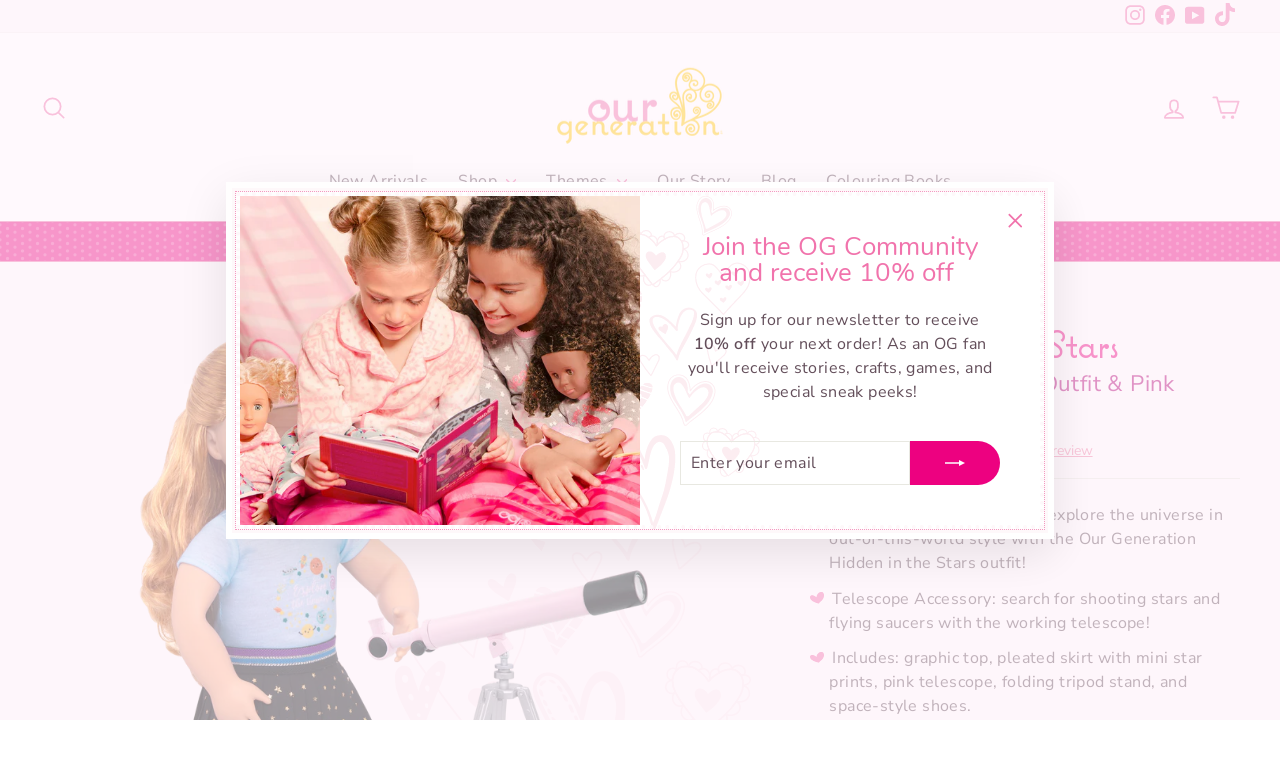

--- FILE ---
content_type: text/css
request_url: https://ourgeneration.com.au/cdn/shop/t/9/assets/OG-styles.css?v=37000898789270309241759343078
body_size: 4256
content:
@charset "UTF-8";@font-face{font-family:OGCoquetteAlternate;src:url(//ourgeneration.com.au/cdn/shop/files/OGCoquetteAlternate.eot?v=7953570874736151531);src:url(//ourgeneration.com.au/cdn/shop/files/OGCoquetteAlternate.eot?%23iefix&1168) format("embedded-opentype"),url(//ourgeneration.com.au/cdn/shop/files/OGCoquetteAlternate.woff?v=5486615432322194028) format("woff"),url(//ourgeneration.com.au/cdn/shop/files/OGCoquetteAlternate.ttf?v=1444805212580677034) format("truetype"),url(//ourgeneration.com.au/cdn/shop/files/OGCoquetteAlternate.svg%23OGCoquetteAlternate?1168) format("svg");font-weight:400;font-style:normal;-webkit-font-smoothing:antialiased;-moz-osx-font-smoothing:antialiased}:root{--og_light-pink:#f49ac1;--og_pink:#f173ac;--og_hot-pink:#ed0080;--og_pink-purple:#b30075;--og_yellow:#FFC629;--og_mint-blue:#55C4C5;--og_red:#D71E42;--og_warmred:#f26531;--og_grey:#6b6b6b;--og-retro_soft-ivore:#EEE1C6;--og_ultra-light-pink:#fef8fa;--og_soft-pink:#FCE9EE }body{padding:0;margin:0}svg,.social-sharing__title,.toolbar__social svg,.footer__social svg{color:var(--og_pink)}.toolbar__social .icon{width:20px;height:auto}.icon-play{margin-right:3px}.return-link svg,.product-video-trigger svg,.search-bar .input-group-btn svg{color:#fff}.product-video-trigger,.product-video-trigger:hover{background:var( --og_hot-pink)}.cart__item-name,.grid-product__title,.product-single__title,h2.hero__title,div[data-type=newsletter] .footer__title,.collection-hero__content .section-header--hero h1.section-header__title,#custom_flyout .klaviyo_header{font-family:OGCoquetteAlternate;letter-spacing:-1px}.PredictiveResults .predictive__label,.article__title,.collection-filter__item--count,.collection-item__title span,.footer-promotions .h3,.grid-product__title,.main-content .h3,.template-page h2,.template-page p.h2,.page-content p.h2,.product-single__title,.promo-grid__content--boxed .rte--strong,.countdown__heading h2,.type-product__content div.rte--strong,.type-sale_collection div.rte--strong,.shopify-section h3,.template-customers-account h3,#CartDrawerForm .drawer__title{color:var(--og_pink)}#NewsletterPopup-newsletter-popup h3,.section-header__title,.template-index h2.h2,.newsletter-section .h2,.h1,.testimonials-section h2,.cart__item-name,.cart__item-name:hover,#CartDrawerForm .cart__item-name,#CartDrawerForm .cart__item-name:hover,#FilterDrawer .drawer__title{color:var(--og_hot-pink)}.h5,.h6,h5,h6{letter-spacing:.1em}.rte--em{font-weight:bolder}@media only screen and (min-width: 769px){.h3{font-size:calc(var(--typeHeaderSize)*.7)}}.grid-product__title{font-size:1.3em}.collection-item__title--overlaid span{color:#fff}.collection-item__title--overlaid-box span{background:var( --og_hot-pink);color:#fff;border-radius:20px}.grid-product__tag{font-size:.7em;border-radius:50px;font-weight:bolder;margin:7px;padding:7px 12px}.grid-product__tag--sale{background-color:var(--og_hot-pink);color:#fff;border:1px dotted}.grid-product__tag--sold-out{color:var(--color-body-text)!important;background-color:#ede4d3!important;border:1px dotted white}.type-product__label{padding:10px;border:1px solid black}.type-product__label--secondary{border:1px solid var(--og_pink);color:var(--og_pink)}.rte a,.rte a:hover{color:var(--og_pink)}.section--divider{border-color:#fff}.btn--secondary,.grid-product__see-all,.btn--tertiary{color:var(--og_pink);border:1px solid var(--og_pink)}.btn--secondary:hover,.btn--secondary strong:hover,.grid-product__see-all:hover,.btn--tertiary:hover{color:var(--og_hot-pink);border:1px solid var(--og_pink)}.grid-product__see-all{text-transform:uppercase;border-radius:20px}.product__photos .flickity-page-dots li,.product__photos .flickity-page-dots .is-selected,.testimonials-section .flickity-page-dots li,.testimonials-section .flickity-page-dots .is-selected{background-color:var(--og_hot-pink)}.hero .slick-dots li button:before{background-color:#fff}.pagination .next,.pagination .prev{background-color:var(--og_hot-pink);border-radius:40px}@media only screen and (max-width:768px){.pagination .next a{padding:12px}}#PredictiveResults .predictive__label{color:var(--og_hot-pink)}.search-bar .input-group-btn{margin-left:5px}.section-header .search-bar .input-group-field{border:none;border-bottom:1px solid var(--og_hot-pink)}.template-search h2.section-header__title{font-size:calc(var(--typeHeaderSize)*.6)}.grid-product__price{font-weight:bolder}.grid-product__price--original{color:var(--og_grey);opacity:.8}.grid-product__price--savings{font-weight:bolder}.form-vertical select,.form-vertical textarea{background:#fff}.toolbar{background-color:var(--og_ultra-light-pink)}.site-header,.announcement-bar{border-bottom:1px solid var(--og_pink)}.site-nav__link--underline:after,.site-nav--has-dropdown .site-nav__link--underline:after{border-bottom-color:var(--og_pink)}.site-nav__dropdown{background-color:var( --og_ultra-light-pink);border-bottom:5px solid #FCE9EE}.megamenu .page-width{background-image:url(//ourgeneration.com.au/cdn/shop/t/9/assets/hearts-right.svg?v=120803500603126151091706539770);background-repeat:no-repeat;background-position:right}.site-nav__dropdown a{background-color:transparent}.site-nav__dropdown a:hover,.site-footer__linklist a:hover{color:var(--og_pink)}.site-nav__dropdown .h5 a{color:var(--og_pink);margin-top:10px;text-transform:capitalize!important;font-size:1.4em;letter-spacing:normal}.mobile-nav__grandchildlist:before{background:var(--og_pink)}.mobile-nav__social-item{border:none}.collection-hero__content .section-header__title:after{content:"";background:url(//ourgeneration.com.au/cdn/shop/t/9/assets/hearts_accent.svg?v=139782723281496085041706539749);background-repeat:no-repeat;position:absolute;width:70px;height:70px;right:-70px;top:-20px}@media only screen and (max-width:768px){.hero__text-wrap,.collection-hero__content{background-size:50%}.collection-hero__content .section-header__title:after{width:40px;height:40px;left:45%;top:-40px}#mobileLanguageSelector{text-align:center}}#NavDrawer .grid .grid__item{width:100%}#NavDrawer .mobile-nav__social-item{flex:0 1 20%}#NavDrawer .mobile-nav__social a{padding:12px 0}.announcement-bar{background-image:url(//ourgeneration.com.au/cdn/shop/t/9/assets/pattern-polka_magenta.svg?v=46984370303665443561706539883);background-size:15px auto}.slideshow__slide .hero__top-subtitle .animation-cropper{letter-spacing:0;text-shadow:1px 0 0 currentColor;line-height:.4em}h2.hero__title{color:var( --og_hot-pink);line-height:.8em;text-shadow:1px 1px rgba(255,255,255,1),2px 2px rgba(255,255,255,.8),-1px -1px rgba(255,255,255,.5);-webkit-text-stroke-width:1px;-webkit-text-stroke-color:ar(--og_hot-pink)}.hero__text-wrap .animation-contents{padding:10px}.hero__subtitle{text-shadow:1px 1px 5px rgb(99,78,90,.9)}div.hero__link a.btn{font-size:1em;color:#fff!important}.template-index .index-section--hero:nth-child(1) .slideshow-wrapper:before{content:"";background:url(//ourgeneration.com.au/cdn/shop/t/9/assets/hearts_hero-accent.svg?v=11509270401885671411706539756);background-repeat:no-repeat;width:12em;height:13em;position:absolute;right:20px;bottom:-130px;z-index:10}.hero[data-arrows=true] .flickity-previous{left:40px}.hero[data-arrows=true] .flickity-next{left:90px}.index-section--flush .background-media-text__inner,.map-section .map-section__link,#CollectionHeaderSection,.template-page .index-section--hero{padding-bottom:45px;background-image:url(//ourgeneration.com.au/cdn/shop/t/9/assets/pattern_hearts.svg?v=81352882018242919691706539874);background-repeat:repeat-x;background-position:left bottom;background-size:12em}.template-index .index-section--hero{border-bottom:12px solid var(--og_light-pink)}@media only screen and (max-width:768px){h2.hero__title{font-size:3.5em!important;text-shadow:1px 1px rgba(255,255,255,.5),2px 2px rgba(255,255,255,.5),-1px -1px rgba(255,255,255,.5);-webkit-text-stroke-width:1px;-webkit-text-stroke-color:var( --og_hot-pink);line-height:.9em}.hero__link a.btn{font-weight:bolder!important;font-size:.7em!important}.hero__subtitle{display:none}.template-index .index-section--hero:nth-child(1) .slideshow-wrapper:before{background-size:contain;width:90px;background-repeat:no-repeat;bottom:-150px;right:0}.index-section--flush,.page-content--product,#CollectionHeaderSection{padding-bottom:40px}}@media (min-width: 1281px){.parallax-image{height:auto}}.image-fit{height:800px}#CollectionHeaderSection .parallax-container{top:-5%}.collection-hero__content .section-header--hero h1.section-header__title{display:inline-block;text-shadow:1px 1px rgba(255,255,255,1),2px 2px rgba(255,255,255,.8),-1px -1px rgba(255,255,255,.5);-webkit-text-stroke-width:1px;-webkit-text-stroke-color:ar(--og_hot-pink);font-size:calc(var(--typeHeaderSize)*1.9)}.collection-hero__content .section-header--hero .header_title-description p{font-size:1.2em;text-shadow:1px 1px 6px rgb(99,78,90,.9);line-height:1.4em;margin:0 auto;max-width:650px;font-weight:600}@media (min-width: 1281px){.header_title-description-mobile{display:none}}@media only screen and (max-width: 768px){.collection-hero{height:230px}.collection-hero__content .section-header--hero h1.section-header__title{font-size:calc(var(--typeHeaderSize)*1.2);text-shadow:1px 1px rgba(255,255,255,.5),2px 2px rgba(255,255,255,.5),-1px -1px rgba(255,255,255,.5);-webkit-text-stroke-width:1px;-webkit-text-stroke-color:var( --og_hot-pink);line-height:.9em}.header_title-description{display:none}.header_title-description-mobile p{text-align:center;line-height:1.35em;font-size:1.3em;font-style:italic}}.promo-grid__content--framed.promo-grid__content--boxed{box-shadow:inset 0 0 0 2px var(--og_pink)}.background-media-text__text,.map-section__overlay{background-image:url(//ourgeneration.com.au/cdn/shop/t/9/assets/pattern-polka_magenta.svg?v=46984370303665443561706539883);border-color:var(--og_hot-pink);background-size:20px auto;color:#fff;--colorTextBody:#FFC629}.background-media-text__text .h3,.background-media-text__text a.btn,.map-section__overlay a.btn{color:#fff}.background-media-text__text p.h5,.background-media-text__text .btn{color:var(--og_yellow);font-weight:bolder;text-shadow:1px 0 0 currentColor}.background-media-text__text .h3,.map-section__overlay h3{color:#fff}.background-media-text__text p a,.background-media-text__text p a:hover{color:var(--og_yellow)}.hotspots-wrapper{background-color:var(--og_ultra-light-pink);padding:3%}.hotspot__button{border:2px solid white;padding:7px}.scrolling-text__inner{background:#fce9ee;padding:5px}.background-media-text__text a.btn,.map-section__overlay a.btn{background:var(--og_yellow)}@media only screen and (max-width:768px){.background-media-text__inner{background-color:var( --og_light-pink);padding:10px}.index-section--flush,.page-content--product{border:0}}.promo-grid__container--framed:not(.promo-grid__container--boxed):after,.type-banner .promo-grid__container--framed:not(.promo-grid__container--boxed):after,.type-product .promo-grid__container--framed:not(.promo-grid__container--boxed):after,.type-sale_collection .promo-grid__container--framed:not(.promo-grid__container--boxed):after{box-shadow:inset 0 0 0 2px var( --og_ultra-light-pink)}.index-section--flush .btn:not(.btn--secondary):not(.btn--tertiary):not(.btn--inverse):not(.btn--body):not(.btn--static):active,.index-section--flush .btn:not(.btn--secondary):not(.btn--tertiary):not(.btn--inverse):not(.btn--body):not(.btn--static):hover{color:#fff;background:var(--og_yellow);--colorBtnPrimary:#ffc629}.og-pattern-bg,.index-section div[data-section-type*=collection-grid],.template-list-collections .main-content{padding:20px 0;background:url(//ourgeneration.com.au/cdn/shop/t/9/assets/hearts-right.svg?v=120803500603126151091706539770),url(//ourgeneration.com.au/cdn/shop/t/9/assets/hearts-left.svg?v=2072635773898339021706539763);background-position:right top,left top;background-size:16% auto;background-repeat:no-repeat}#SortBy{border-radius:50px}div[data-shopify-editor-section*=featured-collections] .collection-item,div[data-shopify-editor-section*=featured-collection] .collection-item,#shopify-section-list-collections-template .collection-item{border:4px solid white}.newsletter__input-group button svg{color:#fff}.modal--quick-shop p.product-single__title{font-size:2.2em}.modal__inner .modal__centered{margin:10px;outline:1px dotted var( --og_light-pink)}.quick-product__btn{width:30%;margin:0 auto;border-radius:20px;bottom:100px;padding:4px 0!important}.modal--quick-shop,.modal--quick-shop .page-width{background:#fff}.modal--quick-shop .image-wrap{background-color:transparent}.modal--quick-shop .page-content--product{border-bottom:0}.collection-sidebar__group .collapsible-trigger-btn{letter-spacing:.1em}.collapsible-content__inner .tag__checkbox:before,.collapsible-content__inner .tag__checkbox:after{border-radius:10px}.collapsible-content__inner .tag--active .tag__checkbox:after{background-color:var(--og_hot-pink)}.noUi-horizontal .noUi-handle,.noUi-connect{background:var(--og_pink)}.btn--tertiary-active,.btn--tertiary-active:hover{background:#fff}.testimonial-stars{color:var(--og_yellow)}.template-page #MainContent,.template- #MainContent,.template-customers-login #MainContent,.template-customers-register #MainContent,.template-customers-account #MainContent,.template-customers-addresses #MainContent{background-image:url(//ourgeneration.com.au/cdn/shop/t/9/assets/hearts-right.svg?v=120803500603126151091706539770);background-repeat:no-repeat;background-size:25% auto;background-position:top 3% right 0}.template-page #MainContent{background-position:center right}div.shopify-policy__container{max-width:1060px}.shopify-policy__container h1{text-align:center;color:var(--og_hot-pink)}.shopify-policy__container .shopify-policy__body h2{font-size:1.2em}#CustomerLoginForm a#customer_register_link,#CustomerLoginForm a#RecoverPassword,#HideRecoverPasswordLink,.template-customers-account .text-link,.page-content .breadcrumb a,.form-vertical .text-link{color:var( --og_hot-pink);text-decoration:underline}.collapsible-trigger span{font-weight:600}@media only screen and (max-width:768px){.template-page #MainContent,.template- #MainContent,.template-customers-login #MainContent,.template-customers-register #MainContent{background-size:70%}}.template-customers-login .loginH1{font-size:calc(var(--typeHeaderSize)*.4);margin-top:10%;text-align:center}.template-customers-login #customer_login_guest{text-align:center}.template-customers-account p.h5{color:var(--colorTextBody)}.template-customers-addresses .section-header__title{line-height:1.25em}@media only screen and (min-width: 769px){.sticky-header .product-single__sticky{top:20px}}.page-content--product{background-color:var(--og_ultra-light-pink)}.page-content--product .product-single__sticky .image-wrap{background-image:url(//ourgeneration.com.au/cdn/shop/t/9/assets/hearts-left.svg?v=2072635773898339021706539763);background-repeat:no-repeat;background-position:top right;background-size:50%;background-color:transparent}@media (min-width: 768px) and (max-width: 1024px){.page-content--product .product__photos:before{width:7em;height:7em;top:-25px}}.product__thumb-item,.product__thumb-item .image-wrap img{background:#fff;border-color:var( --og_soft-pink);border-radius:50px;height:76px}div.product__thumb-item div.image-wrap{padding-bottom:100%!important}.product__thumb-item a.is-active:before,.product__thumb-item a:focus:before{border-radius:50px;box-shadow:inset 0 0 0 2px var(--og_pink)}.product__thumb-arrow{background:var( --og_ultra-light-pink)}.product__thumb-icon{top:25px;right:25px;background-color:var(--og_hot-pink)}.modal-open .modal--solid:before{animation:none;background-color:#fff}.product-single__meta{text-align:left}nav.breadcrumb{margin:0}[data-type_headers_align_text=true] nav.breadcrumb{text-align:left}.breadcrumb__divider{display:none}.page-content--product nav.breadcrumb a{background:var(--og_yellow);color:#fff;border-radius:10px;padding:2px 10px;font-weight:bolder;font-size:.9em;letter-spacing:.1em;border:2px solid #fff;text-decoration:none}h1.product-single__title{font-size:2.4em;color:var( --og_hot-pink);margin-bottom:0;margin-top:8px}.battat-subtitle{margin:4px 0 7px;font-size:1.4em;color:var( --og_pink-purple)}[data-bv-show=rating_summary] .bv_main_container{padding-left:0}.battat-bullets{border-top:1px solid #e7e7e0;padding-top:1.5em;margin-top:10px}.battat-bullets ul{list-style-type:none;margin:0}.battat-bullets li:before{display:inline-block;content:url(//ourgeneration.com.au/cdn/shop/t/9/assets/bulletlist-icon.svg?v=69244633660364435411706539786);width:14px;height:auto;position:relative;right:-.2em}.battat-bullets li{padding-left:.7em;text-indent:-.7em;margin-bottom:.7em}.product__price{font-size:1.5em;font-weight:700;margin-bottom:10px;display:block}.product-single__form{margin-top:20px}.product__price--compare,.product__price,.product__price-savings{display:inline-block}.product__price--compare{color:var(--og_grey);opacity:.5}.product__price-savings{font-weight:bolder;padding:0 5px;font-size:1.1em}.inventory--low{color:var( --og_pink-purple)}.inventory--low .icon--inventory:before{background:var( --og_pink-purple)}.inventory--low .icon--inventory:after{background:var( --og_pink)}.page-content--product .add-to-cart.btn--secondary{border-color:var(--og_hot-pink);background:#ffffffb3}.page-content--product .add-to-cart.btn--secondary{border-color:inherit}p.battat-book,p.battat-dimensions,p.battat-pieces,.rte>p:last-child{margin-bottom:7px}p.battat-warning{border:2px dotted var(--og_pink);padding:20px;border-radius:20px;background:#ffffffb3;font-size:13px;margin:10px 0}.page-content--product .product-single__sku{text-align:center;font-weight:bolder;color:var(--og_pink)}.product-single__meta .collapsibles-wrapper--border-bottom{border-bottom:0}.product-single__meta .collapsibles-wrapper--border-bottom{margin-bottom:45px}.product-single__meta .collapsible-trigger-btn{border-radius:20px;border-bottom:1px solid;border-color:var(--og_pink);color:var(--og_pink);font-size:.8em;letter-spacing:.2em;background:#ffffffb3;height:55px}.product-single__meta .collapsibles-wrapper .is-open{border-radius:20px 20px 0 0;border-bottom:0;background:#ffffffb3}.product-single__meta .collapsible-content{margin-top:-15px}.product-single__meta .collapsible-content__inner{background:#ffffffb3;border-radius:0 0 20px 20px}.product-single__meta .collapsible-trigger-btn--borders+.collapsible-content .collapsible-content__inner{border-color:var(--og_pink)}.product-single__meta .collapsible-content__inner ul,.product-single__meta .collapsible-content__inner p,.product-single__meta .collapsible-content__inner .form-vertical{padding-top:20px}.product-single__meta .collapsible-content__inner ul li::marker{color:var( --og_pink)}.product-single__meta .social-sharing{margin-bottom:20px}@media only screen and (max-width: 768px){.product-single__title,.battat-subtitle,.battat-bullets{text-align:left}.product__price,.product-single__meta{text-align:center;display:block}}.BV_Reviews{border-top:10px solid var(--og_light-pink);background:url(//ourgeneration.com.au/cdn/shop/t/9/assets/hearts-small-right.svg?v=122694380394124409791706539778);background-position:10% 1%;background-repeat:no-repeat;background-size:110px auto}@media only screen and (max-width: 768px){.BV_Reviews .contentSummary{font-size:14px}}.cart__item-name,#CartDrawerForm .drawer a:not(.btn){font-size:1.7em;line-height:1.3em}p.cart__battat-subtitle{font-style:italic}.ajaxcart__subtotal{color:var(--og_hot-pink)}div[data-subtotal],.cart__price{color:var(--og_mint-blue);font-weight:bolder;font-size:1.2em}.cart__remove a{font-weight:bolder;font-size:.8em;text-decoration:none;border:1px solid var(--og_light-pink);padding:5px 10px;border-radius:50px;color:#fff;background:var(--og_light-pink)}.cart__remove a:hover{color:#fff}.cart__page-col textarea{background:#fff}.cart__item-sub{font-weight:bolder;padding-bottom:10px}.cart__terms .label,label:not(.variant__button-label):not(.text-label){text-transform:inherit;font-size:1em;letter-spacing:inherit}.cart__terms label a,#CartDrawer label a{text-decoration:underline;color:var(--og_pink)}.shopify-section-group-footer-group footer{padding-bottom:10px;border-bottom:10px solid var( --og_pink);margin:0}.shopify-section-group-footer-group footer:after{content:"";background-image:url(//ourgeneration.com.au/cdn/shop/t/9/assets/hearts_accent.svg?v=139782723281496085041706539749);background-repeat:no-repeat;position:absolute;width:70px;height:70px;margin-top:-50px;margin-right:14%;right:0}footer{margin-top:150px;border-top:4px dotted #FCE9EE;outline:5px solid var(--og_ultra-light-pink)}footer .page-width{background-image:url(//ourgeneration.com.au/cdn/shop/t/9/assets/hearts-right.svg?v=120803500603126151091706539770);background-repeat:no-repeat;background-position:right}footer .page-width .grid:before{content:"";background-image:url(//ourgeneration.com.au/cdn/shop/t/9/assets/OG-branch.svg?v=102907765073086462331706552662);background-repeat:no-repeat;position:absolute;margin-top:-149px;margin-left:-177px;width:223px;height:150px}@media only screen and (max-width:768px){#shopify-section-footer:after{width:50px;height:50px;margin-top:-30px;margin-right:5px}footer .page-width .grid:before{background-size:45%;margin-left:-30px;margin-top:-85px;left:-30px;margin-bottom:0}footer .page-width{background-size:70%;background-position:right bottom}}.footer__newsletter-btn-label{color:var(--og_hot-pink)}.footer__newsletter-input,.footer__newsletter-input:focus{border-bottom-color:var(--og_hot-pink)}div[data-type=newsletter] .footer__title{font-size:2.1em;text-transform:lowercase;letter-spacing:inherit;margin-bottom:10px;color:var(--og_hot-pink)}div[data-type=newsletter] .footer__title:first-letter{text-transform:capitalize}div[data-type=newsletter] p{margin:0}div[data-type=newsletter] input::placeholder,div[data-type=newsletter] input:-ms-input-placeholder,div[data-type=newsletter] input::-ms-input-placeholder{color:var(--og_hot-pink);font-style:italic}@media only screen and (max-width: 768px){.modal--mobile-friendly .modal__inner{border:none}}.shopify-section-group-popup-group .modal__centered-content,.shopify-section-group-popup-group .image-wrap{border:4px dotted var(--og_ultra-light-pink);outline:4px solid var(--og_ultra-light-pink);background-image:url(//ourgeneration.com.au/cdn/shop/t/9/assets/hearts-left.svg?v=2072635773898339021706539763);background-repeat:no-repeat;background-position:top center;background-size:30%}.shopify-section-group-popup-group h3{color:var(--og_pink)}.shopify-section-group-popup-group .social-icons li{margin:0 5px}#ourstory .testimonials-section .flickity-viewport{min-height:550px!important}#ourstory .testimonial-image{width:250px;border-radius:0;height:150px}#ourstory .testimonial-image--round img{border-radius:0}#ourstory .testimonials-slide--testimonial_exGnYk .testimonials-slider__text{background:none!important;box-shadow:none!important}#ourstory .testimonials-slide--testimonial_exGnYk{margin-top:-40px}#ourstory .testimonials-slide--testimonial_exGnYk .testimonials-slider__text{border:none}#ourstory .testimonials-slide--testimonial_exGnYk .testimonials-slider__text .text-spacing{background:url(/cdn/shop/files/OG_our-journey.png?v=1719336702);background-repeat:no-repeat;background-size:300px;padding-top:50px;text-align:left}#ourstory .testimonials-slide--testimonial_exGnYk:before{border-top:none!important;background:none!important}#ourstory .testimonials-slider__text{margin:0 30px;background:#fef8fa;border:1px solid #f173ac;border-radius:4px}#ourstory .testimonials-slide strong{font-size:24px;margin-top:-25px;top:-70px;color:#f49ac1}#ourstory .testimonials-slide:before{content:"";display:block;width:100%;padding-top:50px;background:url(/cdn/shop/files/timeline-arrow.png?v=1720188322);background-repeat:no-repeat;background-size:contain}#ourstory .is-selected strong{padding-left:10px;margin-top:0!important}#ourstory .testimonials-section{margin-top:25px}@media (min-width: 320px) and (max-width: 480px){#ourstory .testimonials-slide--testimonial_exGnYk .testimonials-slider__text .text-spacing{background-size:250px}#ourstory .testimonials-slide:before{padding-top:27px}}@media (min-width: 768px) and (max-width: 1024px){.testimonials-slide{padding:10px 0;width:43%}}
/*# sourceMappingURL=/cdn/shop/t/9/assets/OG-styles.css.map?v=37000898789270309241759343078 */


--- FILE ---
content_type: text/css;charset=utf-8
request_url: https://use.typekit.net/pqa8qdp.css
body_size: 534
content:
/*
 * The Typekit service used to deliver this font or fonts for use on websites
 * is provided by Adobe and is subject to these Terms of Use
 * http://www.adobe.com/products/eulas/tou_typekit. For font license
 * information, see the list below.
 *
 * coquette:
 *   - http://typekit.com/eulas/00000000000000007735960b
 * nunito:
 *   - http://typekit.com/eulas/00000000000000007735a0e9
 *   - http://typekit.com/eulas/00000000000000007735a0f8
 *
 * © 2009-2026 Adobe Systems Incorporated. All Rights Reserved.
 */
/*{"last_published":"2021-12-23 16:31:23 UTC"}*/

@import url("https://p.typekit.net/p.css?s=1&k=pqa8qdp&ht=tk&f=245.15812.37500&a=57505798&app=typekit&e=css");

@font-face {
font-family:"coquette";
src:url("https://use.typekit.net/af/763140/00000000000000007735960b/30/l?primer=7fa3915bdafdf03041871920a205bef951d72bf64dd4c4460fb992e3ecc3a862&fvd=n4&v=3") format("woff2"),url("https://use.typekit.net/af/763140/00000000000000007735960b/30/d?primer=7fa3915bdafdf03041871920a205bef951d72bf64dd4c4460fb992e3ecc3a862&fvd=n4&v=3") format("woff"),url("https://use.typekit.net/af/763140/00000000000000007735960b/30/a?primer=7fa3915bdafdf03041871920a205bef951d72bf64dd4c4460fb992e3ecc3a862&fvd=n4&v=3") format("opentype");
font-display:auto;font-style:normal;font-weight:400;font-stretch:normal;
}

@font-face {
font-family:"nunito";
src:url("https://use.typekit.net/af/2782c2/00000000000000007735a0e9/30/l?primer=7cdcb44be4a7db8877ffa5c0007b8dd865b3bbc383831fe2ea177f62257a9191&fvd=n4&v=3") format("woff2"),url("https://use.typekit.net/af/2782c2/00000000000000007735a0e9/30/d?primer=7cdcb44be4a7db8877ffa5c0007b8dd865b3bbc383831fe2ea177f62257a9191&fvd=n4&v=3") format("woff"),url("https://use.typekit.net/af/2782c2/00000000000000007735a0e9/30/a?primer=7cdcb44be4a7db8877ffa5c0007b8dd865b3bbc383831fe2ea177f62257a9191&fvd=n4&v=3") format("opentype");
font-display:auto;font-style:normal;font-weight:400;font-stretch:normal;
}

@font-face {
font-family:"nunito";
src:url("https://use.typekit.net/af/fd8673/00000000000000007735a0f8/30/l?primer=7cdcb44be4a7db8877ffa5c0007b8dd865b3bbc383831fe2ea177f62257a9191&fvd=n6&v=3") format("woff2"),url("https://use.typekit.net/af/fd8673/00000000000000007735a0f8/30/d?primer=7cdcb44be4a7db8877ffa5c0007b8dd865b3bbc383831fe2ea177f62257a9191&fvd=n6&v=3") format("woff"),url("https://use.typekit.net/af/fd8673/00000000000000007735a0f8/30/a?primer=7cdcb44be4a7db8877ffa5c0007b8dd865b3bbc383831fe2ea177f62257a9191&fvd=n6&v=3") format("opentype");
font-display:auto;font-style:normal;font-weight:600;font-stretch:normal;
}

.tk-coquette { font-family: "coquette",sans-serif; }
.tk-nunito { font-family: "nunito",sans-serif; }


--- FILE ---
content_type: image/svg+xml
request_url: https://ourgeneration.com.au/cdn/shop/t/9/assets/hearts-left.svg?v=2072635773898339021706539763
body_size: 13254
content:
<svg xmlns="http://www.w3.org/2000/svg" viewBox="0 0 361.95 504.84"><defs><style>.cls-1{opacity:0.8;}.cls-2{fill:#fce9ee;}</style></defs><g id="Layer_2" data-name="Layer 2"><g id="Layer_1-2" data-name="Layer 1"><g class="cls-1"><path class="cls-2" d="M275.87,58a2.08,2.08,0,0,0,1.37.58,12.55,12.55,0,0,1,2.06-1.09,9.68,9.68,0,0,0,2.36-1.33.38.38,0,0,1,.15-.09l2.83-1.22c10.58-4.51,21.52-9.17,28.35-16.46,3.54-4.56,7.95-10.21,4.25-17.32A9.78,9.78,0,0,0,309.58,16c-5.87-.83-13.48,1.89-17.71,6.33a.55.55,0,0,1-.94-.44l0-.34c.7-5.55,1.65-13.17-3.33-17.61a12.49,12.49,0,0,0-14.49-1,17.29,17.29,0,0,0-4.9,7.38c-2.84,7.5,0,16.08,3.08,25.16,2.31,6.9,4.7,14,4.31,20.64a1.25,1.25,0,0,1,.22.4s0,.1.07.14a.42.42,0,0,1,.18.4,1.69,1.69,0,0,1-.16.67,1,1,0,0,0-.08.23m1.39,1.67a3.22,3.22,0,0,1-2.28-1,.61.61,0,0,1-.15-.24,1.55,1.55,0,0,1,.1-1.07,1.17,1.17,0,0,1,.05-.11,2.19,2.19,0,0,1-.13-.27l0-.09a.55.55,0,0,1-.29-.51c.46-6.48-1.93-13.61-4.24-20.51-3-8.87-6-18-3.07-25.9a18.51,18.51,0,0,1,5.28-7.88,13.61,13.61,0,0,1,15.84,1c5.06,4.51,4.52,12,3.87,17.39,4.58-4,11.82-6.39,17.53-5.57a10.73,10.73,0,0,1,8.48,5.64c4,7.74-.63,13.7-4.36,18.5-7.06,7.54-18.1,12.25-28.79,16.8L282.32,57a10.56,10.56,0,0,1-2.57,1.45,10.26,10.26,0,0,0-2,1.07.64.64,0,0,1-.3.11h-.2"/><path class="cls-2" d="M303.12,38.08c-1.93,1.33-16.22,8.88-19.83,11a3.27,3.27,0,0,1-3.1-.08c-1.83-8.48-6.51-17.69-7.25-27-.35-4.37,0-10.47,3.87-12.18A5.07,5.07,0,0,1,283,11.39c3.6,5.3,3,12.79,5.3,18.57,4.38-4.32,19.55-14.24,22.77-4.23,1.58,4.92-4.12,9.69-8,12.35m13.14-8.61c1.13-2.59.48-7.72-2.2-9.74-6.95-5.65-17.52.9-23.87,6-1.29,0-.78-1-.94-1.54-.1-.34-.62-.48-.72-.88-.34-1.41.83-3.74.93-5.41.09-1.49.29-3,.29-4.27,0-8.82-9.08-14.19-15.88-7.83-4.51,4.21-6.15,13.23-3.73,20.81,3,9.4,8.21,20.44,7.52,29.33l.23-.08c14.88-6.95,33-13.24,38.37-26.43"/><path class="cls-2" d="M248.37,344.75a2.68,2.68,0,0,0,1.92.29,17.36,17.36,0,0,1,2.29-2,12.18,12.18,0,0,0,2.59-2.44.85.85,0,0,1,.16-.17l3.23-2.44c12.07-9.09,24.54-18.48,30.95-29.94,3.09-6.93,6.92-15.53,0-23.43a12.84,12.84,0,0,0-11.36-4c-7.75.79-16.6,6.66-20.59,13.66a.73.73,0,0,1-.77.35.72.72,0,0,1-.58-.62l-.05-.44c-.86-7.31-2-17.32-9.81-21.41a16.4,16.4,0,0,0-18.77,3.34,22.91,22.91,0,0,0-3.93,11c-1.24,10.46,5.13,20.49,11.87,31.11,5.13,8.08,10.43,16.42,12,25a2.21,2.21,0,0,1,.4.44l.13.16a.54.54,0,0,1,.35.45,2.15,2.15,0,0,1,0,.91,1.31,1.31,0,0,0,0,.32m1.36,1.8a4.52,4.52,0,0,1-2.29-.67.68.68,0,0,1-.27-.26,2,2,0,0,1-.21-1.4l0-.16a1.93,1.93,0,0,1-.24-.29.76.76,0,0,1-.08-.11.74.74,0,0,1-.53-.57c-1.45-8.4-6.75-16.74-11.88-24.81-6.58-10.37-13.38-21.09-12.07-32.06a24.12,24.12,0,0,1,4.25-11.71A17.84,17.84,0,0,1,247,270.8c7.87,4.15,9.54,13.84,10.41,21,4.59-6.58,13.08-11.88,20.6-12.64,5.19-.52,9.53,1,12.6,4.52,7.56,8.6,3.52,17.67.27,24.95-6.62,11.86-19.21,21.34-31.4,30.52l-3.14,2.37a14.08,14.08,0,0,1-2.82,2.67,14.13,14.13,0,0,0-2.21,2,.81.81,0,0,1-.34.24,4.14,4.14,0,0,1-1.19.18"/><path class="cls-2" d="M276.84,310.74c-2,2.31-17.9,16.45-21.83,20.3a4.28,4.28,0,0,1-4,.87c-5-10.23-13.89-20.5-17.78-32.18-1.82-5.46-3.26-13.36,1.1-16.75a6.67,6.67,0,0,1,8.45.06c6.25,5.62,7.84,15.37,12.62,22,4.21-6.89,20.43-24.33,27.69-12.57,3.57,5.77-2.19,13.65-6.28,18.26m14-15.12c.62-3.66-1.82-10-5.88-11.72-10.64-5-22.05,6.66-28.53,15.23-1.65.41-1.3-1-1.68-1.68-.24-.4-1-.41-1.21-.89-.87-1.69-.12-5-.51-7.19-.36-1.93-.56-3.85-1-5.54-2.82-11.24-16.05-15.22-22.72-5-4.43,6.81-3.67,18.82,1.82,27.72,6.78,11,16.9,23.48,18.83,35l.26-.17c16.79-13.55,37.9-27.3,40.6-45.81"/><path class="cls-2" d="M46.08,364.05c-.37,2.4-3.95,1.14-5.09.12-.08-4.22,5.76-4.38,5.09-.12M33.47,381.37c-2.83-.62-4.42-6.21-.81-6.56,2.92-.3,3.27,5.8.81,6.56m-.88,16.77c-2.32.36-3.77-6,.3-4.77,1.09,1.13,1.6,4.48-.3,4.77m-6.74,8.09c-.44,2.59-4.77-.23-3.54-2.43,2.16-1.38,4-.27,3.54,2.43m-1,13.63c-1.66.26-2.69-4.28.22-3.39.77.8,1.12,3.19-.22,3.39m-7.27-29.38c-2.64-.34-4.8-3.16-3.81-5.68,1.79-4.5,7.92,3.44,3.81,5.68m-4.88-19.2c-3.6,3.32-6.42-1.56-5.32-5.58,3.1-4.34,8.14,1.62,5.32,5.58m38.66-17a6,6,0,0,0-7.46-4.12c-10.22,6.69-16.8,17-20.08,30.63-1.15-4.33-3.33-9.39-4.72-14-1.95-6.5-3.59-13.12-12.52-11.76a12.31,12.31,0,0,0-6.53,12c.21,4.3.33,8.84,1.46,12.78,5,17.48,16.85,31.78,22.57,48.56a5,5,0,0,0,3.26-.17c.5-1.85.5-3.57.86-5.31,2.26-11.19,7.29-21.9,11.49-32.18,2.06-5,4.16-10.25,6.35-15.53,2.69-6.46,5.81-13.45,5.32-20.93"/><path class="cls-2" d="M284.84,103.34a19.78,19.78,0,0,0-11.4,3.76,17.88,17.88,0,0,0-5.72,6.65c-3.37,7.07-1.61,16.89,1.45,23,2.93,5.89,7.81,10.57,12.52,15.09l2.84,2.75c8,7.91,15.25,15.09,22.23,22.76,4.88-5.91,10.23-11.48,15.42-16.88,1.86-1.95,3.73-3.89,5.58-5.85.75-.8,1.52-1.6,2.29-2.41C336.41,145.6,343,138.74,345,130c1.56-6.85.94-13.57-1.7-18.47S334.82,103,329,102.29c-7.68-.91-12.34,4.52-16.83,10.65l-.33.44c-3.66,4.85-4.51,6.25-4.69,6.65a.92.92,0,0,1-.31.66.93.93,0,0,1-1.3-.07c-1.52-1.71-2.95-3.51-4.34-5.24a83.52,83.52,0,0,0-6.49-7.51c-2.77-2.73-5-4.26-8.76-4.5-.36,0-.73,0-1.1,0m22,76.36a.93.93,0,0,1-.68-.3l-.5-.56c-7-7.71-14.29-14.94-22.38-22.91-.92-.91-1.87-1.82-2.81-2.73-4.83-4.63-9.83-9.43-12.9-15.6-3.36-6.74-5.11-17-1.46-24.64a19.76,19.76,0,0,1,6.3-7.35,21.43,21.43,0,0,1,13.7-4.07c4.33.28,6.92,2,9.93,5a86.36,86.36,0,0,1,6.64,7.67c1.09,1.36,2.2,2.76,3.36,4.12.72-1.16,2.05-3,4.38-6.08l.31-.42c4.63-6.32,9.88-12.4,18.53-11.39,6.49.77,12.79,4.89,15.68,10.24s3.53,12.47,1.87,19.75c-2.09,9.2-9.15,16.57-15.38,23.07l-2.28,2.39c-1.85,2-3.72,3.91-5.6,5.86-5.4,5.63-11,11.44-16,17.59a.89.89,0,0,1-.69.34Z"/><path class="cls-2" d="M323.74,115.31c-1.73-1.85-4.62-2.66-5,.37-.3,2.36,3.2,3.79,5.53,5.81,1.76-1.73,4.45-3.89,4.5-6.56.05-3.18-3.92-2.47-5,.38"/><path class="cls-2" d="M285.11,118.43c-1.72-1.85-4.61-2.65-5,.37-.3,2.36,3.2,3.79,5.53,5.81,1.75-1.72,4.45-3.89,4.49-6.56.06-3.18-3.91-2.47-5,.38"/><path class="cls-2" d="M298.54,129.06c-1.73-1.84-4.61-2.65-5,.38-.3,2.35,3.2,3.78,5.53,5.81,1.76-1.73,4.45-3.89,4.5-6.57.05-3.17-3.91-2.47-5,.38"/><path class="cls-2" d="M314.62,136.41c-1.72-1.85-4.61-2.65-5,.37-.3,2.36,3.2,3.79,5.53,5.81,1.76-1.72,4.45-3.88,4.5-6.56,0-3.17-3.92-2.47-5,.38"/><path class="cls-2" d="M332.87,129.9c-1.72-1.85-4.61-2.65-5,.37-.3,2.36,3.2,3.79,5.53,5.81,1.76-1.73,4.45-3.89,4.49-6.56.06-3.18-3.91-2.47-5,.38"/><path class="cls-2" d="M284,140c-1.73-1.85-4.61-2.65-5,.37-.29,2.36,3.2,3.79,5.53,5.81,1.76-1.73,4.45-3.89,4.5-6.56.06-3.18-3.91-2.47-5,.38"/><path class="cls-2" d="M306.28,155c-1.72-1.85-4.61-2.65-5,.37-.3,2.36,3.2,3.79,5.52,5.81,1.76-1.73,4.46-3.89,4.5-6.56.06-3.18-3.91-2.47-5,.38"/><path class="cls-2" d="M35.63,318.52a27.24,27.24,0,0,0-3.1.18c-2.24.26-8.88,2-12.63,7a13.52,13.52,0,0,0-2.33,10.76c1.41,8.42,9.57,19.12,18.21,30.45,3.37,4.41,6.85,9,10,13.5,9.77,14.06,35,46.35,37.48,47.65.62.31.88.18,1,.13.92-.48,1.3-3.28,1.5-4.78a16.78,16.78,0,0,1,.31-1.87c2.48-9.62,8.24-19.77,13.82-29.59,1.92-3.37,3.9-6.86,5.72-10.28,6.6-12.37,12.55-23.73,18.56-37.53,7.15-16.36,11.94-32.53-1.25-40a22.41,22.41,0,0,0-17.47-1.92,25.08,25.08,0,0,0-15.06,12.25C85,324.62,82.48,337,80.88,346.7a.9.9,0,0,1-.61.72.92.92,0,0,1-.92-.19c-2.12-1.94-4.32-4.13-6.65-6.46-10-10-22.29-22.25-37.07-22.25M84,430.12a3.41,3.41,0,0,1-1.52-.4C79,428,52,392.67,44.27,381.48c-3.13-4.49-6.6-9-10-13.44-8.78-11.51-17.08-22.39-18.57-31.26a15.3,15.3,0,0,1,2.68-12.17c4-5.31,10.83-7.38,13.89-7.74,17.07-2,30.71,11.65,41.68,22.6,1.86,1.85,3.64,3.63,5.35,5.25,1.63-9.55,4.2-21.31,9.37-31.07a27,27,0,0,1,16.17-13.15,24.31,24.31,0,0,1,18.89,2.08c14.5,8.18,9.17,26,2,42.32-6,13.86-12,25.25-18.63,37.65-1.83,3.45-3.82,6.95-5.74,10.33-5.52,9.71-11.22,19.75-13.64,29.14-.1.4-.18,1-.27,1.66-.31,2.33-.71,5.23-2.46,6.16a2.38,2.38,0,0,1-1.13.28"/><path class="cls-2" d="M93.58,383.18c-3.7-5.78-9.3-5.89-13.64-4.81a6.79,6.79,0,0,0-4.36,3.51c-3.52,6.82,0,9.95,3.35,12.66a212,212,0,0,0,18.89,13.59,2.6,2.6,0,0,0,3.69-1l5-9.8c3.65-7.18,7.14-16.4,2.1-22.68a10.53,10.53,0,0,0-18.13,10.14"/><path class="cls-2" d="M292.1,350.73a5.29,5.29,0,0,0-5.12,5.43,5.53,5.53,0,0,0,.17,1.4c3-2.5,6.91-2.76,10-2.6a5.19,5.19,0,0,0-5-4.23m-5.28,9.06h-.14a.8.8,0,0,1-.59-.45,7.42,7.42,0,0,1-.72-3.17,6.73,6.73,0,1,1,13.46-.38.82.82,0,0,1-.25.62.77.77,0,0,1-.62.22c-4.86-.39-8.16.47-10.38,2.73l-.2.21a.8.8,0,0,1-.56.23"/><path class="cls-2" d="M282.56,358.26a5.29,5.29,0,0,0-5.14,5.42,5.38,5.38,0,0,0,3.92,5.27,16.84,16.84,0,0,1,4.16-9.7,4.91,4.91,0,0,0-2.94-1m-1.14,12.33-.16,0a7.06,7.06,0,0,1,1.3-13.92,6.55,6.55,0,0,1,4.65,2,.81.81,0,0,1,0,1.11,15.21,15.21,0,0,0-4.34,10.06.8.8,0,0,1-.8.77,2.83,2.83,0,0,0-.53,0l-.14,0"/><path class="cls-2" d="M281.28,370.6a6,6,0,0,0,.7,11.95,6.24,6.24,0,0,0,1-.07,8.41,8.41,0,0,1,.88-1.18,26.83,26.83,0,0,1-2.57-10.7m.7,13.55a7.59,7.59,0,0,1-.62-15.16.91.91,0,0,1,.23,0c.49.11.83.05,1.08.31a.81.81,0,0,1,.22.59,25.12,25.12,0,0,0,2.64,11.23.81.81,0,0,1-.16.9,7.51,7.51,0,0,0-1.21,1.56.79.79,0,0,1-.51.38,7.37,7.37,0,0,1-1.67.18"/><path class="cls-2" d="M303.61,410.21a9.39,9.39,0,0,0-.86,4c0,4.26,2.76,7.73,6.15,7.73a5.07,5.07,0,0,0,3-1c-1.62-2-4.56-5.86-8.25-10.73m5.29,13.29c-4.27,0-7.75-4.18-7.75-9.33a10.78,10.78,0,0,1,1.27-5.14.84.84,0,0,1,.37-.35,2.88,2.88,0,0,0,.48-.3.82.82,0,0,1,1.1.18c4.35,5.75,7.72,10.12,9.24,12a.79.79,0,0,1-.08,1.09,6.86,6.86,0,0,1-4.63,1.86"/><path class="cls-2" d="M326.22,413.92a5.56,5.56,0,0,0,4.4,2.35c3.39,0,6.15-3.48,6.15-7.74a9.21,9.21,0,0,0-.55-3.16c-1.6,1.54-3.2,3-4.86,4.37s-3.33,2.76-5.14,4.18m4.4,3.95a7.32,7.32,0,0,1-6.17-3.69.8.8,0,0,1,.18-1.06c2-1.57,3.89-3.08,5.7-4.61s3.57-3.12,5.34-4.83a.77.77,0,0,1,.91-.14l.48.21a.8.8,0,0,1,.39.4,10.71,10.71,0,0,1,.92,4.38c0,5.15-3.48,9.34-7.75,9.34"/><path class="cls-2" d="M337.64,404a10.66,10.66,0,0,0,3.52.59c4.91,0,8.9-3.21,8.9-7.16a6.57,6.57,0,0,0-2.64-5.1A82.21,82.21,0,0,1,337.64,404m3.52,2.19a12.27,12.27,0,0,1-4.75-.94.85.85,0,0,1-.44-.47,2.57,2.57,0,0,0-.19-.41.81.81,0,0,1,.16-.93,82.46,82.46,0,0,0,10.59-12.64.81.81,0,0,1,.93-.31,1.69,1.69,0,0,1,.37.15,8.3,8.3,0,0,1,3.84,6.79c0,4.83-4.72,8.76-10.51,8.76"/><path class="cls-2" d="M348.48,390.73a10.17,10.17,0,0,0,2.1.21c5,0,9-3.53,9-7.88a7.85,7.85,0,0,0-5-7,21.62,21.62,0,0,1-2.55,8.71c-1.23,2.21-2.42,4.18-3.61,6m2.1,1.82a11.47,11.47,0,0,1-3.45-.52.75.75,0,0,1-.2-.1,1,1,0,0,1-.42-.56.93.93,0,0,1,0-.66c1.37-2,2.73-4.2,4.14-6.74a20.79,20.79,0,0,0,2.42-9.09.77.77,0,0,1,.34-.62.76.76,0,0,1,.7-.11,9.61,9.61,0,0,1,7.06,8.91c0,5.23-4.77,9.49-10.63,9.49"/><path class="cls-2" d="M284.6,382.93a7.57,7.57,0,0,0-.44.66,8.31,8.31,0,0,0-1.09,4.17c0,4.15,2.92,7.52,6.52,7.52a5.59,5.59,0,0,0,2.42-.54A80.18,80.18,0,0,1,284.65,383l0-.08m5,14c-4.48,0-8.12-4.1-8.12-9.13a9.79,9.79,0,0,1,1.31-5,8.8,8.8,0,0,1,1.45-1.89.8.8,0,0,1,1.3.23l.43.94.07.11a81.51,81.51,0,0,0,7.8,12.34.8.8,0,0,1-.19,1.14,7.28,7.28,0,0,1-4.05,1.23"/><path class="cls-2" d="M293.34,396.55a8.48,8.48,0,0,0-1.57,5c0,4.47,3.37,8.11,7.52,8.11a6.75,6.75,0,0,0,3.25-.81h0c-3.55-4.69-6.87-9.12-7.94-10.55l-.76-1-.51-.68m6,14.67c-5,0-9.13-4.35-9.13-9.71a10,10,0,0,1,2.62-6.8.8.8,0,0,1,.63-.26.78.78,0,0,1,.59.32c.39.51.77,1,1.13,1.51l.77,1c1.1,1.47,4.59,6.14,8.26,11a.78.78,0,0,1,0,.93c-.13.2-.25.38-.36.59a1.07,1.07,0,0,1-.3.3,8.43,8.43,0,0,1-4.23,1.11"/><path class="cls-2" d="M312.12,358h0Zm-12.61-2.85c.52,0,1,.12,1.53.19,2.39.33,4.74,1.44,7.57,3.55a7,7,0,0,1,2.79-1.54c0-.11,0-.23,0-.34,0-3-2.75-5.43-6.14-5.43a6.16,6.16,0,0,0-5.77,3.57m9.17,5.59a.8.8,0,0,1-.49-.16c-2.85-2.21-5.12-3.34-7.38-3.66-.78-.11-1.61-.2-2.43-.28a.83.83,0,0,1-.57-.32.81.81,0,0,1-.13-.64,7.59,7.59,0,0,1,7.6-5.7c4.27,0,7.74,3.16,7.74,7a6.15,6.15,0,0,1-.11,1.15.81.81,0,0,1-.64.63,5.5,5.5,0,0,0-3,1.7.77.77,0,0,1-.58.25"/><path class="cls-2" d="M326.28,359c-2.56,0-4.84,2.46-5.42,5.86a9.29,9.29,0,0,0-.15,1.73,10.33,10.33,0,0,0,.06,1.14l1.29-1.4a76.61,76.61,0,0,1,6.74-4.6,6.56,6.56,0,0,1-.81-2.36,4.12,4.12,0,0,0-1.71-.37m-6,11.22a.55.55,0,0,1-.18,0,.81.81,0,0,1-.59-.54,9.89,9.89,0,0,1-.29-1.39,10.92,10.92,0,0,1-.13-1.68,10.43,10.43,0,0,1,.18-2c.72-4.22,3.6-7.19,7-7.19a5.82,5.82,0,0,1,2.85.76.82.82,0,0,1,.42.66,4.93,4.93,0,0,0,1,2.7.78.78,0,0,1-.24,1.17,84.24,84.24,0,0,0-7.2,4.83l-2.25,2.45a.8.8,0,0,1-.59.26"/><path class="cls-2" d="M343.73,358a10.33,10.33,0,0,1,4.08,1.47,14.36,14.36,0,0,1,4.27,4.23,9.81,9.81,0,0,1,2.28-.22,5,5,0,0,0,.78-2.66c0-3-2.76-5.43-6.15-5.43a6.36,6.36,0,0,0-5.26,2.61m8,7.43a.82.82,0,0,1-.69-.4,12.61,12.61,0,0,0-4.08-4.21,9.64,9.64,0,0,0-4.4-1.35.77.77,0,0,1-.59-.34.81.81,0,0,1-.13-.66v-.15a.73.73,0,0,1,.08-.36,7.82,7.82,0,0,1,7.09-4.18c4.28,0,7.75,3.16,7.75,7a6.59,6.59,0,0,1-1.34,4,.77.77,0,0,1-.79.31,2.77,2.77,0,0,0-.41,0,7.56,7.56,0,0,0-2.25.31.67.67,0,0,1-.24,0"/><path class="cls-2" d="M309.92,359.89l.93.76c.5.41,1,.84,1.53,1.29l.64.54a31.81,31.81,0,0,1,5.86,6.85,10.14,10.14,0,0,0,.33-1.21,10.77,10.77,0,0,1-.11-1.55,10.9,10.9,0,0,1,.15-1.87c-.58-3.49-3.09-6-6-6a3.6,3.6,0,0,0-.92.1,5.43,5.43,0,0,0-2.4,1.1m9,11.82h-.11a.83.83,0,0,1-.6-.41A29.72,29.72,0,0,0,312,363.7l-.64-.55c-.51-.43-1-.86-1.5-1.26s-1.1-.9-1.64-1.29a.83.83,0,0,1-.32-.57.78.78,0,0,1,.22-.62,7,7,0,0,1,3.88-2.18,4.56,4.56,0,0,1,1.26-.14c3.75,0,7,3.15,7.62,7.5a.82.82,0,0,1,0,.27,9.86,9.86,0,0,0-.14,1.71,9.13,9.13,0,0,0,.1,1.44,1.22,1.22,0,0,1,0,.27,10.2,10.2,0,0,1-.86,2.62.89.89,0,0,1-.16.22l-.33.34a.79.79,0,0,1-.58.25"/><path class="cls-2" d="M335.67,353.05c-3.39,0-6.14,2.43-6.14,5.41a2.35,2.35,0,0,0,0,.27,5,5,0,0,0,.64,2.17l.15-.08.47-.26c.78-.41,1.52-.79,2.24-1.1a20.45,20.45,0,0,1,8.73-1.68,5.92,5.92,0,0,0-6.1-4.73m-5.74,9.72a.8.8,0,0,1-.64-.32,6.52,6.52,0,0,1-1.34-3.57,2.56,2.56,0,0,1,0-.42c0-3.86,3.47-7,7.74-7s7.62,3,7.75,6.81v0h0a.8.8,0,0,1-.11.4,1,1,0,0,1-.9.72,19,19,0,0,0-8.73,1.51c-.69.29-1.39.65-2.11,1l-.46.26-.76.43a.81.81,0,0,1-.42.12"/><path class="cls-2" d="M352.92,365.14c.11.22.22.45.32.68a20.31,20.31,0,0,1,1.43,6.5c0,.53.06,1,.06,1.52,3.21-.23,5.62-2.1,5.62-4.37s-2.48-4.21-5.64-4.39a2.47,2.47,0,0,0-.51,0,8.67,8.67,0,0,0-1.28.09m1.28,10.33a3,3,0,0,1-.42,0,.8.8,0,0,1-.67-.83,20.27,20.27,0,0,0,0-2.19,18.83,18.83,0,0,0-1.31-6A13.45,13.45,0,0,0,351,365a.8.8,0,0,1,0-.69.82.82,0,0,1,.5-.48,9.48,9.48,0,0,1,2.73-.39,4,4,0,0,1,.7.05c4,.22,7.05,2.8,7.05,6s-3.48,6-7.75,6"/><path class="cls-2" d="M347.2,391.19h0ZM286,382.07l.07.11a80.73,80.73,0,0,0,7.8,12.34,2,2,0,0,1,.22.32c.35.44.72,1,1.09,1.44l.76,1c1.1,1.47,4.59,6.14,8.26,11l.13.16c4.43,5.86,7.8,10.23,9.32,12.1.18.23.32.4.44.53,3.06-2.26,6.19-4.56,9.19-6.89.51-.39.95-.72,1.39-1.07,2-1.58,3.89-3.08,5.7-4.61s3.57-3.12,5.34-4.83l.27-.27a82.11,82.11,0,0,0,10.54-12.56.91.91,0,0,1,.07-.14c1.37-2,2.73-4.2,4.14-6.74a20.79,20.79,0,0,0,2.42-9.09v-.26a20.27,20.27,0,0,0,0-2.19,18.83,18.83,0,0,0-1.31-6A13.45,13.45,0,0,0,351,365a12.73,12.73,0,0,0-4.08-4.22,9.76,9.76,0,0,0-4.41-1.34,19.18,19.18,0,0,0-8.85,1.48c-.69.3-1.39.66-2.11,1l-.46.26-.76.43a81.56,81.56,0,0,0-7.22,4.84l-3.67,4a.75.75,0,0,1-.69.24.83.83,0,0,1-.6-.41A29.72,29.72,0,0,0,312,363.7l-.64-.55c-.51-.43-1-.86-1.5-1.26s-1.1-.9-1.64-1.29c-2.86-2.22-5.14-3.35-7.39-3.67-.79-.11-1.61-.2-2.43-.28l-.35,0c-4.94-.4-8.23.47-10.45,2.73l-.2.21s-.13.15-.16.17a15.2,15.2,0,0,0-4.33,10.06,25.23,25.23,0,0,0,2.64,11.34Zm28,40.87c-.44,0-.62-.19-1.59-1.38-1.54-1.89-4.92-6.27-9.28-12l-.21-.28c-3.67-4.85-7.16-9.52-8.27-11l-.76-1c-.36-.49-.73-1-1.12-1.49a2,2,0,0,0-.17-.25A83.71,83.71,0,0,1,284.65,383a.64.64,0,0,1-.08-.14l-.5-1.07a26.78,26.78,0,0,1-2.78-12,17,17,0,0,1,4.77-11.2,1.77,1.77,0,0,1,.19-.22l.19-.2c3.38-3.44,8.27-3.47,11.65-3.2l.44,0c.85.09,1.7.18,2.51.3,2.54.36,5,1.58,8.13,4,.54.4,1.11.86,1.68,1.33s1,.84,1.53,1.29l.64.54a31.55,31.55,0,0,1,6,7.1l3-3.27a76.07,76.07,0,0,1,7.47-5c.25-.16.53-.31.8-.46l.47-.26c.78-.41,1.52-.79,2.24-1.1a20.64,20.64,0,0,1,9.5-1.64l.16,0a11.13,11.13,0,0,1,5.11,1.6,14.25,14.25,0,0,1,4.59,4.75,16.72,16.72,0,0,1,.84,1.63,20.31,20.31,0,0,1,1.43,6.5,20.82,20.82,0,0,1,0,2.35v.24a22.16,22.16,0,0,1-2.62,9.84c-1.42,2.55-2.78,4.77-4.16,6.79l-.07.13a84.12,84.12,0,0,1-10.8,12.88l-.19.19c-1.88,1.83-3.65,3.44-5.51,5s-3.7,3.06-5.74,4.64c-.44.35-.89.69-1.34,1-3.09,2.4-6.24,4.71-9.28,7l-.57.42a.78.78,0,0,1-.47.15"/><path class="cls-2" d="M331.33,385.2v.1a8,8,0,0,1-.93,3.51c-.49.88-1,1.73-1.55,2.52v0a30.42,30.42,0,0,1-4,4.74l-.1.1c-.63.62-1.29,1.22-2,1.81s-1.4,1.16-2.12,1.72l-.52.4c-1.13.87-2.28,1.72-3.44,2.57l-.19.15a2.79,2.79,0,0,1-.36-.41c-.65-.8-2.07-2.65-3.44-4.46a.58.58,0,0,0-.08-.1c-1.52-2-3-3.94-3.17-4.22l-.6-.8a.47.47,0,0,0-.06-.09,30.71,30.71,0,0,1-2.93-4.63h0l-.19-.4a9.75,9.75,0,0,1-1-4.3v-.05a6,6,0,0,1,1.69-3.92l.06-.07.07-.08a5,5,0,0,1,4.1-1.1h.16l.91.11a6.25,6.25,0,0,1,2.88,1.41l.62.49.8.68a11.31,11.31,0,0,1,2.37,2.9l.12-.13h0l.39-.43.87-.94a30,30,0,0,1,2.71-1.82l.47-.26c.27-.15.54-.28.8-.4a7.51,7.51,0,0,1,3.39-.58h.05a3.83,3.83,0,0,1,1.77.54,5.11,5.11,0,0,1,1.61,1.67,5.28,5.28,0,0,1,.3.58,7.42,7.42,0,0,1,.5,2.31,5.89,5.89,0,0,1,0,.84"/><path class="cls-2" d="M175,52a6.07,6.07,0,0,0-5.89,6.23,6.78,6.78,0,0,0,.2,1.62c3.44-2.88,7.93-3.18,11.44-3A6,6,0,0,0,175,52M169,62.44l-.16,0a.89.89,0,0,1-.67-.51,8.47,8.47,0,0,1-.83-3.65,7.73,7.73,0,1,1,15.45-.43.91.91,0,0,1-.28.71.87.87,0,0,1-.71.25c-5.58-.45-9.38.55-11.92,3.14l-.23.24a1,1,0,0,1-.65.27"/><path class="cls-2" d="M164.08,60.67a6.09,6.09,0,0,0-5.91,6.24,6.17,6.17,0,0,0,4.51,6,19.27,19.27,0,0,1,4.78-11.13,5.65,5.65,0,0,0-3.38-1.15m-1.31,14.17-.18,0a8.11,8.11,0,0,1,1.49-16,7.52,7.52,0,0,1,5.34,2.26.92.92,0,0,1,0,1.28,17.41,17.41,0,0,0-5,11.55.92.92,0,0,1-.92.88,4.73,4.73,0,0,0-.6,0l-.17,0"/><path class="cls-2" d="M162.61,74.86a6.88,6.88,0,0,0,.8,13.72,6.84,6.84,0,0,0,1.14-.09,10.78,10.78,0,0,1,1-1.35,30.85,30.85,0,0,1-2.95-12.28m.8,15.56A8.72,8.72,0,0,1,162.7,73a.74.74,0,0,1,.26,0c.57.12,1,0,1.25.35a.92.92,0,0,1,.25.67,28.82,28.82,0,0,0,3,12.9.93.93,0,0,1-.19,1,8.82,8.82,0,0,0-1.38,1.79.94.94,0,0,1-.59.44,8.37,8.37,0,0,1-1.92.21"/><path class="cls-2" d="M188.26,120.35a10.61,10.61,0,0,0-1,4.54c0,4.9,3.17,8.88,7.06,8.88a5.86,5.86,0,0,0,3.41-1.11c-1.87-2.34-5.24-6.72-9.48-12.31m6.07,15.26c-4.9,0-8.9-4.81-8.9-10.72a12.5,12.5,0,0,1,1.45-5.9.92.92,0,0,1,.43-.4,4.19,4.19,0,0,0,.56-.34.92.92,0,0,1,1.26.2c5,6.6,8.86,11.62,10.61,13.77a.92.92,0,0,1-.09,1.26,7.93,7.93,0,0,1-5.32,2.13"/><path class="cls-2" d="M202,133.84a4.19,4.19,0,0,0,3.33,2.09c2.75,0,5.08-3.84,5.22-8.47-2.83,2.16-5.73,4.3-8.55,6.38m3.33,3.92c-2.08,0-4-1.35-5.36-3.7a.92.92,0,0,1,.25-1.19c3.54-2.61,7.15-5.27,10.61-8a.91.91,0,0,1,.92-.13.92.92,0,0,1,.56.74,12.62,12.62,0,0,1,.08,1.51c0,6-3.1,10.72-7.06,10.72"/><path class="cls-2" d="M214.22,124.6a6.38,6.38,0,0,0,5.06,2.7c3.89,0,7.06-4,7.06-8.89a10.69,10.69,0,0,0-.63-3.63c-1.84,1.77-3.67,3.41-5.58,5s-3.83,3.17-5.91,4.8m5.06,4.54a8.41,8.41,0,0,1-7.09-4.24.93.93,0,0,1,.21-1.22c2.33-1.8,4.47-3.53,6.54-5.29s4.11-3.58,6.13-5.55a1,1,0,0,1,1.06-.16l.54.24a1,1,0,0,1,.45.46,12.32,12.32,0,0,1,1.06,5c0,5.92-4,10.73-8.9,10.73"/><path class="cls-2" d="M227.34,113.18a12.15,12.15,0,0,0,4,.67c5.64,0,10.23-3.69,10.23-8.22a7.59,7.59,0,0,0-3-5.86,95.47,95.47,0,0,1-11.24,13.41m4,2.51a14,14,0,0,1-5.45-1.08.91.91,0,0,1-.51-.54,5.11,5.11,0,0,0-.21-.47.93.93,0,0,1,.17-1.07A93.63,93.63,0,0,0,237.55,98a.93.93,0,0,1,1.07-.35,3.07,3.07,0,0,1,.42.17,9.55,9.55,0,0,1,4.41,7.8c0,5.55-5.42,10.06-12.07,10.06"/><path class="cls-2" d="M239.79,98a11.72,11.72,0,0,0,2.41.25c5.72,0,10.37-4.06,10.37-9a9,9,0,0,0-5.7-8.07,25,25,0,0,1-2.93,10c-1.42,2.55-2.78,4.8-4.15,6.87m2.41,2.09a12.92,12.92,0,0,1-4-.6.7.7,0,0,1-.23-.11,1.21,1.21,0,0,1-.49-.65,1.07,1.07,0,0,1,.06-.75c1.57-2.29,3.13-4.82,4.75-7.74a23.9,23.9,0,0,0,2.78-10.44.9.9,0,0,1,.38-.72.94.94,0,0,1,.81-.12c4.85,1.53,8.11,5.65,8.11,10.24,0,6-5.48,10.89-12.21,10.89"/><path class="cls-2" d="M166.42,89a7.66,7.66,0,0,0-.5.76,9.51,9.51,0,0,0-1.26,4.79c0,4.76,3.36,8.64,7.49,8.64a6.53,6.53,0,0,0,2.79-.62,90.7,90.7,0,0,1-8.46-13.48l-.06-.09m5.73,16c-5.14,0-9.33-4.7-9.33-10.48a11.23,11.23,0,0,1,1.51-5.71A10,10,0,0,1,166,86.68a.91.91,0,0,1,1.49.27L168,88l.08.13a92.29,92.29,0,0,0,9,14.16.92.92,0,0,1-.23,1.32,8.41,8.41,0,0,1-4.65,1.4"/><path class="cls-2" d="M176.46,104.65a9.77,9.77,0,0,0-1.81,5.71c0,5.13,3.88,9.3,8.65,9.3a7.92,7.92,0,0,0,3.73-.92h0c-4.07-5.38-7.88-10.47-9.11-12.11l-.87-1.18-.59-.79m6.84,16.85c-5.78,0-10.49-5-10.49-11.14a11.48,11.48,0,0,1,3-7.82.93.93,0,0,1,.72-.3.92.92,0,0,1,.68.37l1.3,1.73.88,1.18c1.26,1.69,5.27,7,9.49,12.61a.92.92,0,0,1,0,1.08c-.15.22-.28.44-.42.67a.86.86,0,0,1-.34.34,9.69,9.69,0,0,1-4.85,1.28"/><path class="cls-2" d="M198,60.4h0Zm-14.48-3.29,1.75.22c2.74.39,5.45,1.66,8.7,4.08a8.27,8.27,0,0,1,3.21-1.77c0-.12,0-.25,0-.38,0-3.44-3.16-6.24-7-6.24a7.07,7.07,0,0,0-6.63,4.09m10.53,6.43a.93.93,0,0,1-.57-.19c-3.27-2.54-5.88-3.83-8.46-4.19-.91-.13-1.85-.24-2.8-.33a.94.94,0,0,1-.65-.37.93.93,0,0,1-.16-.74c.8-3.79,4.48-6.54,8.74-6.54,4.9,0,8.88,3.62,8.88,8.08a6.42,6.42,0,0,1-.13,1.32.91.91,0,0,1-.73.72,6.32,6.32,0,0,0-3.45,2,.93.93,0,0,1-.67.29"/><path class="cls-2" d="M214.29,61.5c-2.94,0-5.56,2.83-6.23,6.74a11.88,11.88,0,0,0-.1,3.29l1.48-1.6a88.46,88.46,0,0,1,7.75-5.29,7.29,7.29,0,0,1-.93-2.71,4.73,4.73,0,0,0-2-.43m-6.88,12.89a.71.71,0,0,1-.2,0,.93.93,0,0,1-.68-.62,10.67,10.67,0,0,1-.34-1.59,13,13,0,0,1-.14-1.94,12.74,12.74,0,0,1,.2-2.31c.83-4.85,4.14-8.25,8-8.25a6.68,6.68,0,0,1,3.28.87.89.89,0,0,1,.47.75,5.73,5.73,0,0,0,1.18,3.11.91.91,0,0,1,.17.73.93.93,0,0,1-.44.62,91.81,91.81,0,0,0-8.27,5.54l-2.59,2.82a.92.92,0,0,1-.68.29"/><path class="cls-2" d="M234.33,60.34A12.07,12.07,0,0,1,239,62a16.46,16.46,0,0,1,4.9,4.86,12.25,12.25,0,0,1,2.62-.26,5.71,5.71,0,0,0,.9-3c0-3.44-3.17-6.24-7.06-6.24a7.33,7.33,0,0,0-6,3m9.17,8.54a.93.93,0,0,1-.79-.46A14.54,14.54,0,0,0,238,63.58,11,11,0,0,0,233,62a.91.91,0,0,1-.81-1.14v-.18a1,1,0,0,1,.09-.41,9,9,0,0,1,8.15-4.8c4.91,0,8.9,3.63,8.9,8.08a7.62,7.62,0,0,1-1.54,4.56.89.89,0,0,1-.91.35,3.7,3.7,0,0,0-.48,0,9,9,0,0,0-2.57.36.87.87,0,0,1-.28,0"/><path class="cls-2" d="M195.5,62.55c.36.28.72.58,1.08.87.57.47,1.16,1,1.75,1.48l.74.63a36,36,0,0,1,6.72,7.87,9.54,9.54,0,0,0,.38-1.4,12.46,12.46,0,0,1-.12-1.78,12.89,12.89,0,0,1,.17-2.14c-.67-4-3.55-6.91-6.9-6.91a4,4,0,0,0-1,.12,6.36,6.36,0,0,0-2.77,1.26m10.29,13.57h-.12a.93.93,0,0,1-.69-.48,34.36,34.36,0,0,0-7.11-8.71l-.73-.63c-.59-.5-1.16-1-1.73-1.46s-1.26-1-1.88-1.48a.92.92,0,0,1-.37-.65,1,1,0,0,1,.25-.72,8.13,8.13,0,0,1,4.46-2.5,5.93,5.93,0,0,1,1.45-.16c4.31,0,8,3.62,8.74,8.62a.81.81,0,0,1,0,.31,11.46,11.46,0,0,0-.05,3.62,1.07,1.07,0,0,1,0,.31,11.62,11.62,0,0,1-1,3,.79.79,0,0,1-.19.26l-.37.39a.93.93,0,0,1-.67.28"/><path class="cls-2" d="M225.07,54.69c-3.88,0-7,2.79-7,6.22,0,.11,0,.2,0,.31a5.63,5.63,0,0,0,.74,2.49l.17-.09.53-.3c.9-.47,1.75-.91,2.58-1.27a23.56,23.56,0,0,1,10-1.92c-.44-3.09-3.4-5.44-7-5.44m-6.58,11.17a.93.93,0,0,1-.74-.37,7.49,7.49,0,0,1-1.54-4.1,3.4,3.4,0,0,1,0-.48c0-4.44,4-8,8.88-8s8.76,3.43,8.9,7.82a0,0,0,0,1,0,0v0a.87.87,0,0,1-.13.45,1.18,1.18,0,0,1-1,.83,21.81,21.81,0,0,0-10,1.73c-.8.34-1.61.76-2.43,1.19l-.53.29-.87.5a.86.86,0,0,1-.48.14"/><path class="cls-2" d="M244.89,68.58c.13.26.25.52.37.78a23.33,23.33,0,0,1,1.64,7.47c0,.61.06,1.18.06,1.74,3.69-.26,6.46-2.41,6.46-5s-2.85-4.83-6.47-5a3.46,3.46,0,0,0-.59,0,9.76,9.76,0,0,0-1.47.11m1.47,11.87a3.75,3.75,0,0,1-.48,0,.94.94,0,0,1-.78-1,21.24,21.24,0,0,0,0-2.51,21.75,21.75,0,0,0-1.5-6.87c-.25-.55-.55-1.13-.86-1.67a.94.94,0,0,1-.06-.8.89.89,0,0,1,.58-.54,10.38,10.38,0,0,1,3.13-.45,4.19,4.19,0,0,1,.8.06c4.57.25,8.1,3.21,8.1,6.86,0,3.8-4,6.9-8.9,6.9"/><path class="cls-2" d="M238.33,98.5h0ZM168,88l.08.13a92.29,92.29,0,0,0,9,14.16,4,4,0,0,1,.25.37l1.24,1.65.88,1.18c1.26,1.69,5.27,7,9.49,12.61l.15.2c5.08,6.72,9,11.74,10.7,13.89.21.26.37.46.51.61,3.51-2.6,7.1-5.24,10.56-7.91l1.59-1.23c2.33-1.81,4.47-3.54,6.54-5.3s4.11-3.58,6.13-5.55l.31-.31a94.1,94.1,0,0,0,12.11-14.42.51.51,0,0,1,.09-.16c1.57-2.29,3.13-4.82,4.75-7.74a23.75,23.75,0,0,0,2.77-10.44v-.3a21.24,21.24,0,0,0,0-2.51,21.75,21.75,0,0,0-1.5-6.87,17.62,17.62,0,0,0-.86-1.67A14.54,14.54,0,0,0,238,63.58,11,11,0,0,0,233,62a21.81,21.81,0,0,0-10.16,1.71c-.8.34-1.61.76-2.43,1.19l-.53.29-.87.5a93.08,93.08,0,0,0-8.29,5.56l-4.22,4.56a.9.9,0,0,1-.79.28.93.93,0,0,1-.69-.48,34.36,34.36,0,0,0-7.11-8.71l-.73-.63c-.59-.5-1.16-1-1.73-1.46s-1.27-1-1.88-1.48c-3.29-2.55-5.9-3.84-8.48-4.2-.91-.13-1.85-.24-2.8-.33l-.41,0c-5.67-.46-9.45.54-12,3.12l-.23.25-.17.2a17.41,17.41,0,0,0-5,11.55,28.94,28.94,0,0,0,3,13ZM200.15,135c-.51,0-.72-.22-1.84-1.59-1.76-2.17-5.64-7.2-10.65-13.82,0,0-.23-.31-.24-.31-4.22-5.57-8.23-10.94-9.5-12.63l-.88-1.18c-.41-.56-.84-1.14-1.28-1.72a3.11,3.11,0,0,0-.19-.28,94.76,94.76,0,0,1-9.09-14.34.86.86,0,0,1-.1-.16l-.57-1.23A30.79,30.79,0,0,1,162.62,74a19.53,19.53,0,0,1,5.47-12.86,2.09,2.09,0,0,1,.23-.24l.22-.24c3.88-4,9.49-4,13.38-3.67l.5,0c1,.09,2,.2,2.88.33,2.92.42,5.8,1.82,9.34,4.57.62.45,1.28,1,1.94,1.52s1.16,1,1.75,1.48l.74.63a36.23,36.23,0,0,1,6.9,8.15l3.47-3.75A88.46,88.46,0,0,1,218,64.15c.29-.18.61-.36.93-.53l.53-.3c.9-.47,1.75-.91,2.58-1.27A23.47,23.47,0,0,1,233,60.18l.19,0A12.71,12.71,0,0,1,239,62a16.44,16.44,0,0,1,5.27,5.46c.35.6.68,1.24,1,1.87a23.33,23.33,0,0,1,1.64,7.47,22.4,22.4,0,0,1,0,2.7v.27a25.41,25.41,0,0,1-3,11.3c-1.63,2.93-3.2,5.48-4.78,7.8a1.09,1.09,0,0,1-.08.15,96.25,96.25,0,0,1-12.41,14.8l-.21.22c-2.16,2.09-4.2,3.94-6.33,5.73s-4.25,3.52-6.6,5.34c-.5.4-1,.79-1.54,1.18-3.54,2.75-7.16,5.41-10.65,8l-.65.48a.9.9,0,0,1-.54.18"/><path class="cls-2" d="M220.1,91.62v.11a9.21,9.21,0,0,1-1.08,4c-.56,1-1.15,2-1.78,2.91v0a35.26,35.26,0,0,1-4.56,5.44l-.11.12c-.73.7-1.49,1.39-2.3,2.07s-1.61,1.33-2.44,2l-.59.46c-1.3,1-2.62,2-3.95,3l-.22.16a3.55,3.55,0,0,1-.41-.46c-.75-.92-2.38-3-4-5.12l-.09-.12c-1.75-2.31-3.4-4.52-3.65-4.85s-.44-.6-.68-.91a.44.44,0,0,0-.08-.11A34.91,34.91,0,0,1,190.85,95h0c-.07-.15-.15-.3-.21-.45a11,11,0,0,1-1.16-5v0a6.85,6.85,0,0,1,1.94-4.5l.08-.09.08-.09a5.7,5.7,0,0,1,4.7-1.26l.18,0q.54,0,1.05.12a7.16,7.16,0,0,1,3.31,1.62c.23.17.47.37.71.56l.92.78A13,13,0,0,1,205.16,90l.14-.15h0l.45-.49,1-1.08a33.55,33.55,0,0,1,3.11-2.09l.54-.3c.32-.17.62-.32.92-.45a8.41,8.41,0,0,1,3.89-.67h.06a4.37,4.37,0,0,1,2,.63,5.69,5.69,0,0,1,1.85,1.91c.12.22.24.44.34.67a8.08,8.08,0,0,1,.58,2.65c0,.32,0,.65,0,1"/><path class="cls-2" d="M119.07,180.47a93.8,93.8,0,0,1-13.28-3.36c-.56.09-.72.64-1.27.73a42.83,42.83,0,0,1-4.86-13.06c8.5,1.55,16.45,3.61,24.85,5.15-5.9-.79-7.25,6.66-5.44,10.54"/><path class="cls-2" d="M133.78,155.33c-11.68-1.33-22.2-3-33.93-3.83,1.37-4.91,7.22-8.75,13.74-7.93,9.08,1.14,16,6.76,20.19,11.76"/><path class="cls-2" d="M118.3,199.29a123.4,123.4,0,0,1-12-18.28c4.94.71,9.58,3.07,14.93,2.85,4.44,6.62,10.19,12.21,14.77,18.72-3.21-1.06-8.26-2.07-12-3.49-2.24-.85-4.27-2.48-5.66.2"/><path class="cls-2" d="M99,162.17c-.21-2.08-.68-4.43,0-6.93,13.12.27,24.87,3,37.49,3.51a39.66,39.66,0,0,1,5.32,11.09c-5.67-.66-11.59-2.35-17-3.25-5-.85-10.59-2.8-15.15-3.57-3.18-.54-8.13-1.79-10.63-.85"/><path class="cls-2" d="M127.93,170.72c7.31,1.38,14,2.29,20.51,4.13-2,3.69-4.74,6.62-6.89,10.17-3.63-5.5-7.62-10.71-13.62-14.3"/><path class="cls-2" d="M137.32,224.79c4.87,1.27,10.37,2.81,15.39,4.26-1,3.24-2.48,6-3.68,9a95.24,95.24,0,0,1-11.71-13.31"/><path class="cls-2" d="M148.08,210.16a53.4,53.4,0,0,0,11.86,3.7c-1.84,4.08-4.06,7.74-5.85,11.9-7.5-1.21-13.81-4.3-20.44-5.63-4.5-6.16-9.85-12.6-13.59-18.76h.11c6.18,1.36,11.37,4,17.11,5,.4-.06.35-.61.62-.78,2.65.85,3.46,9,6,10.25,4.07,2,3-3.73,4.22-5.65"/><path class="cls-2" d="M140.5,187.54c-.59,2.33,2.06,2.52,3.33,1.36,3.64-5,6.55-12.82,11.27-16.28.7-.52,4.1-2.72,4.79-1.75,2.9,4.14-2.84,12.95-4.49,16.45a13.44,13.44,0,0,1-1.05,2.33c-.46.48-1.23.46-1.44,1.31-1.39,6.33-5.5,11.28-8.22,17.35-3.9-6.77-9.8-12.81-14.82-19.14-3.32-4.17-8.63-9.34-7.12-16.15,6.25.46,8.42,5,11.68,8.65,1,1.1,2.43,2.15,3,3.22.73,1.4.51,3,3.07,2.65"/><path class="cls-2" d="M156.68,193.94a58.51,58.51,0,0,1,12,3.6c-2.36,4.38-4.6,8.89-7.08,13.12a50.36,50.36,0,0,1-12-3.38c2.17-4.66,4.56-9.07,7.08-13.34"/><path class="cls-2" d="M164.48,175.78c3.7,1.44,8.85,1.84,12.7,3-1.81,5.52-4.38,10.17-6.68,15.14-4.67-.3-7.95-2.43-12.47-3.13,2.15-5.13,4.65-9.8,6.45-15.05"/><path class="cls-2" d="M154.55,160.07c9.2,1.07,18.67,2.4,27.61,3.52a52.07,52.07,0,0,1-3.6,11.83c-4.69-.89-9.31-1.84-13.78-2.89-.48-2.65-1.57-5.17-4.34-5.1-5.45.11-8.19,6.55-13.84,3.46,2.91-3.33,4.71-7.85,6.92-12,.15.54.7.76,1,1.14"/><path class="cls-2" d="M183.43,148.38c-6.93.22-14.49-1.48-21-1.88,4.08-8.15,20.17-7.47,21,1.88"/><path class="cls-2" d="M182.82,160.06c-8.62-.46-18.17-2.41-27.5-3.61a44.57,44.57,0,0,1,3.89-6.44c8.18-.38,16.33,1.68,24.53,1a29.8,29.8,0,0,1-.92,9.09"/><path class="cls-2" d="M183.43,148.38c-6.93.22-14.49-1.48-21-1.88,4.08-8.15,20.17-7.47,21,1.88"/><path class="cls-2" d="M133.78,155.33c-11.68-1.33-22.2-3-33.93-3.83,1.37-4.91,7.22-8.75,13.74-7.93,9.08,1.14,16,6.76,20.19,11.76"/><path class="cls-2" d="M182.82,160.06c-8.62-.46-18.17-2.41-27.5-3.61a44.57,44.57,0,0,1,3.89-6.44c8.18-.38,16.33,1.68,24.53,1a29.8,29.8,0,0,1-.92,9.09"/><path class="cls-2" d="M141.86,169.84c-5.67-.66-11.59-2.35-17-3.25-5-.85-10.6-2.8-15.16-3.57-3.18-.54-8.13-1.79-10.63-.85-.21-2.08-.68-4.43,0-6.93,13.12.27,24.87,3,37.49,3.51a39.66,39.66,0,0,1,5.32,11.09"/><path class="cls-2" d="M182.16,163.59a52.07,52.07,0,0,1-3.6,11.83c-4.69-.89-9.31-1.84-13.78-2.89-.48-2.65-1.57-5.17-4.34-5.1-5.45.11-8.19,6.55-13.84,3.46,2.91-3.33,4.71-7.85,6.92-12,.15.54.7.76,1,1.14,9.2,1.07,18.67,2.4,27.61,3.52"/><path class="cls-2" d="M124.51,169.93c-5.9-.79-7.24,6.66-5.44,10.54a93.8,93.8,0,0,1-13.28-3.36c-.56.09-.72.64-1.27.73a42.83,42.83,0,0,1-4.86-13.06c8.5,1.55,16.45,3.61,24.85,5.15"/><path class="cls-2" d="M155.4,187.32a13.8,13.8,0,0,1-1.05,2.33c-.46.48-1.23.46-1.44,1.31-1.39,6.33-5.5,11.27-8.22,17.35-3.9-6.77-9.8-12.81-14.82-19.14-3.32-4.17-8.63-9.34-7.12-16.15,6.25.46,8.42,5,11.68,8.65,1,1.1,2.43,2.15,3,3.22.73,1.4.51,3,3.07,2.65-.59,2.33,2.06,2.52,3.33,1.36,3.64-5,6.55-12.82,11.27-16.28.7-.52,4.1-2.72,4.79-1.75,2.9,4.14-2.84,12.95-4.49,16.45"/><path class="cls-2" d="M148.44,174.85c-2,3.69-4.74,6.62-6.89,10.17-3.63-5.5-7.62-10.71-13.62-14.3,7.31,1.38,14,2.29,20.51,4.13"/><path class="cls-2" d="M177.18,178.82c-1.81,5.52-4.38,10.17-6.68,15.14-4.67-.3-7.95-2.43-12.47-3.13,2.15-5.13,4.65-9.8,6.45-15.05,3.7,1.44,8.85,1.84,12.7,3"/><path class="cls-2" d="M136,202.58c-3.22-1.06-8.26-2.07-12-3.49-2.24-.85-4.27-2.48-5.66.2a123.4,123.4,0,0,1-12-18.28c4.94.71,9.58,3.07,14.93,2.85,4.44,6.62,10.19,12.21,14.77,18.72"/><path class="cls-2" d="M168.68,197.54c-2.36,4.38-4.6,8.89-7.08,13.12a50.36,50.36,0,0,1-12-3.38c2.17-4.66,4.56-9.07,7.08-13.34a58.51,58.51,0,0,1,12,3.6"/><path class="cls-2" d="M159.94,213.86c-1.84,4.08-4.06,7.74-5.85,11.9-7.5-1.21-13.81-4.3-20.44-5.63-4.5-6.16-9.85-12.6-13.59-18.76h.11c6.18,1.36,11.37,4,17.11,5,.4-.06.35-.61.62-.78,2.65.85,3.46,9,6,10.25,4.07,2,3-3.73,4.22-5.65a53.4,53.4,0,0,0,11.86,3.7"/><path class="cls-2" d="M152.71,229.05c-1,3.24-2.48,6-3.68,9a95.24,95.24,0,0,1-11.71-13.31c4.87,1.27,10.37,2.81,15.39,4.26"/><path class="cls-2" d="M151.84,301.14a64.64,64.64,0,0,1-8.47-4.15c-.39,0-.58.33-1,.31a29.42,29.42,0,0,1-1.42-9.5c5.51,2.25,10.57,4.77,16,7-3.87-1.37-5.83,3.46-5.17,6.33"/><path class="cls-2" d="M165.34,286.28c-7.69-2.55-14.55-5.15-22.34-7.41,1.63-3.11,6.12-4.87,10.39-3.39,6,2.06,9.83,6.83,12,10.8"/><path class="cls-2" d="M148.65,313.72a85,85,0,0,1-5.53-14c3.24,1.19,6,3.43,9.67,4.05,2,5.09,5.13,9.68,7.3,14.72-2-1.18-5.28-2.57-7.59-4.06-1.4-.89-2.53-2.28-3.85-.67"/><path class="cls-2" d="M140.94,286a12.3,12.3,0,0,1,1-4.67c8.81,2.05,16.34,5.58,24.78,7.7a27.29,27.29,0,0,1,2,8.23c-3.73-1.25-7.48-3.23-11-4.61-3.27-1.29-6.75-3.4-9.72-4.56-2.06-.82-5.22-2.36-7-2.09"/><path class="cls-2" d="M159.21,295.83c4.72,2,9.12,3.53,13.24,5.69-1.89,2.21-4.14,3.79-6.1,5.88-1.66-4.22-3.61-8.3-7.14-11.57"/><path class="cls-2" d="M157.85,333.62c3.11,1.54,6.6,3.37,9.77,5.06-1.15,2-2.52,3.69-3.76,5.58a65.37,65.37,0,0,1-6-10.64"/><path class="cls-2" d="M167.18,325.28a36.79,36.79,0,0,0,7.48,4.18c-1.82,2.5-3.84,4.65-5.64,7.2-4.89-1.89-8.7-4.87-13-6.7-2.16-4.8-4.86-9.9-6.5-14.59l.08,0c4,1.79,7.09,4.31,10.83,5.78.28,0,.32-.36.53-.43,1.66.94,1.05,6.55,2.56,7.75,2.45,1.94,2.55-2.09,3.64-3.21"/><path class="cls-2" d="M165.29,309c-.73,1.49,1,2,2.05,1.39,3.17-2.86,6.24-7.71,9.92-9.37.54-.25,3.15-1.26,3.47-.5,1.37,3.2-3.75,8.33-5.36,10.45a9.93,9.93,0,0,1-1,1.43c-.38.25-.9.13-1.16.67-1.84,4.07-5.31,6.82-8,10.53-1.66-5.12-4.79-10-7.27-15-1.64-3.28-4.49-7.52-2.51-11.9,4.15,1.2,5,4.6,6.65,7.49a15.8,15.8,0,0,1,1.56,2.6c.3,1-.08,2.11,1.7,2.22"/><path class="cls-2" d="M175.29,315.57a40.49,40.49,0,0,1,7.58,4.13c-2.21,2.62-4.37,5.34-6.64,7.84a34.49,34.49,0,0,1-7.61-4c2.13-2.83,4.37-5.46,6.67-8"/><path class="cls-2" d="M183.13,304.43c2.29,1.5,5.71,2.5,8.13,3.85a93.13,93.13,0,0,1-6.65,9.26c-3.11-.86-5-2.76-8-3.88,2.18-3.15,4.53-6,6.49-9.23"/><path class="cls-2" d="M178.67,292.43c6.05,2,12.25,4.27,18.12,6.29a35.83,35.83,0,0,1-4.12,7.47c-3-1.27-6-2.57-8.88-3.91.06-1.85-.32-3.71-2.2-4-3.69-.7-6.45,3.25-9.82.36,2.43-1.83,4.29-4.62,6.36-7.08,0,.38.37.61.54.92"/><path class="cls-2" d="M199.8,288.65c-4.7-.84-9.56-3.06-13.91-4.26,3.91-4.91,14.67-2.17,13.91,4.26"/><path class="cls-2" d="M197.73,296.44c-5.75-1.54-11.91-4.21-18-6.34a29.84,29.84,0,0,1,3.53-3.79c5.58.9,10.78,3.45,16.41,4.13a20.43,20.43,0,0,1-1.91,6"/><path class="cls-2" d="M199.8,288.65c-4.7-.84-9.56-3.06-13.91-4.26,3.91-4.91,14.67-2.17,13.91,4.26"/><path class="cls-2" d="M165.34,286.28c-7.69-2.55-14.55-5.15-22.34-7.41,1.63-3.11,6.12-4.87,10.39-3.39,6,2.06,9.83,6.83,12,10.8"/><path class="cls-2" d="M197.73,296.44c-5.75-1.54-11.91-4.21-18-6.34a29.84,29.84,0,0,1,3.53-3.79c5.58.9,10.78,3.45,16.41,4.13a20.43,20.43,0,0,1-1.91,6"/><path class="cls-2" d="M168.72,297.21c-3.73-1.25-7.48-3.23-11-4.61-3.27-1.29-6.75-3.39-9.72-4.56-2.06-.82-5.22-2.36-7-2.09a12.3,12.3,0,0,1,1-4.67c8.81,2.05,16.34,5.58,24.78,7.7a27.29,27.29,0,0,1,2,8.23"/><path class="cls-2" d="M196.79,298.72a35.83,35.83,0,0,1-4.12,7.47c-3-1.27-6-2.57-8.88-3.91.06-1.85-.32-3.71-2.2-4-3.69-.7-6.45,3.25-9.82.36,2.43-1.83,4.29-4.62,6.36-7.08,0,.38.37.61.54.92,6.05,2,12.25,4.27,18.12,6.29"/><path class="cls-2" d="M157,294.81c-3.87-1.37-5.83,3.46-5.17,6.33a64.64,64.64,0,0,1-8.47-4.15c-.39,0-.58.33-1,.31a29.7,29.7,0,0,1-1.41-9.5c5.51,2.25,10.57,4.77,16,7"/><path class="cls-2" d="M175.37,310.92a9.93,9.93,0,0,1-1,1.43c-.38.25-.9.13-1.16.67-1.84,4.07-5.31,6.82-8,10.53-1.66-5.12-4.79-10-7.27-15-1.64-3.28-4.49-7.52-2.51-11.9,4.15,1.2,5,4.6,6.65,7.49a15.8,15.8,0,0,1,1.56,2.6c.3,1-.08,2.11,1.7,2.22-.73,1.49,1,2,2.05,1.39,3.17-2.86,6.24-7.71,9.92-9.37.54-.25,3.15-1.26,3.47-.5,1.37,3.2-3.75,8.33-5.36,10.45"/><path class="cls-2" d="M172.45,301.52c-1.89,2.21-4.14,3.79-6.1,5.88-1.66-4.22-3.61-8.3-7.14-11.57,4.72,2,9.12,3.53,13.24,5.69"/><path class="cls-2" d="M191.26,308.28a93.13,93.13,0,0,1-6.65,9.26c-3.11-.86-5-2.76-8-3.88,2.18-3.15,4.53-6,6.49-9.23,2.29,1.5,5.71,2.5,8.13,3.85"/><path class="cls-2" d="M160.09,318.45c-2-1.18-5.28-2.57-7.59-4.06-1.4-.89-2.53-2.28-3.85-.67a85,85,0,0,1-5.53-14c3.24,1.19,6,3.43,9.67,4.05,2.05,5.09,5.13,9.68,7.3,14.72"/><path class="cls-2" d="M182.87,319.7c-2.21,2.62-4.37,5.34-6.64,7.84a34.08,34.08,0,0,1-7.61-4c2.13-2.83,4.37-5.46,6.67-8a40.49,40.49,0,0,1,7.58,4.13"/><path class="cls-2" d="M174.66,329.46c-1.82,2.5-3.84,4.65-5.64,7.2-4.89-1.89-8.7-4.87-13-6.7-2.16-4.8-4.86-9.9-6.5-14.59l.08,0c4,1.79,7.1,4.31,10.83,5.78.28,0,.32-.36.53-.43,1.66.94,1.05,6.55,2.56,7.75,2.45,1.94,2.55-2.09,3.64-3.21a37.06,37.06,0,0,0,7.48,4.18"/><path class="cls-2" d="M167.62,338.68c-1.15,2-2.52,3.69-3.76,5.58a65.37,65.37,0,0,1-6-10.64c3.11,1.54,6.59,3.37,9.77,5.06"/><path class="cls-2" d="M122.43,272.27c-.45,1.64-1.36,3.06-1.57,4.54a1.9,1.9,0,0,0-.53,1.32,74,74,0,0,0-3.81,9.49,2.35,2.35,0,0,1-1.76,1.39c-5-3.86-11.85-6.8-16.6-11.65-2.23-2.27-4.86-5.84-3.52-8.58a3.69,3.69,0,0,1,4.21-2c4.46,1.27,7.61,5.72,11.59,7.86.42-4.44,4.24-17,10.69-12.94,3.16,2,2.22,7.3,1.3,10.58"/><path class="cls-2" d="M223.25,412.43c-2.68,14.49-4.59,28.7-9.27,41.24-5,13.42-7.85,27.19-13.29,39.32-11-44-42.47-71.06-56.16-112.48a10.36,10.36,0,0,1-.26-5.66c2.43-3.24,4-8,8-9.21,5.42-1.63,10.69,1.65,14.16,4.29,9.44,11.75,16.63,25.46,22,40.7a2,2,0,0,0,3,.82c3.86-11.77,4.26-25.77,10.57-35.27,1.4-2.11,5.57-5.39,7.86-5.45,5.09-.11,8.07,3.93,9.43,7.58,2.63,3.95,4.2,8.8,5.26,14.11.87,6.75-.17,13.53-1.37,20m-.82-49.05c-5.54-4.15-14.59-3.24-19.94-.17-8.45,6.9-13.11,20.22-14.43,33.79-3.38-5.95-5.76-12.27-9.27-18.37-4.34-7.55-11.62-16.29-22.6-16.85-10.53-.54-17.4,9.71-15.75,20.1.78,4.91,3.21,9.92,5.35,14.2,2.24,4.5,4.31,8.93,6.6,13.11,13.8,25,33.74,47.37,42.26,76.28,1.31,4.5,2.76,9.7,4.13,14.32a24,24,0,0,0,1.18,4c.42.58,2.76,1.51,3.69.88.43-.28.44-1.27.8-2.51,1-3.57,2.72-7.12,4-10.7,5.67-15.67,12.38-30.51,17-45.88,5.47-18.39,10.49-40.34,8.33-60-.93-8.54-5.33-17.68-11.34-22.21"/><path class="cls-2" d="M156.15,370c1.77,1.6,4.18,3.44,7.38,3.25.33-2.39-5.46-5.68-7.38-3.25"/><path class="cls-2" d="M146.86,374.64c.18.89,1.64.69,2.29,1.17,1.08-2.42,3.88-2.85,4.88-5.37-3-2-6.88,1-7.17,4.2"/><path class="cls-2" d="M164.35,376.7c2.2,1.39,2.05,5.29,5.89,4.73.89-2.45-4.17-9.43-5.89-4.73"/><path class="cls-2" d="M151.1,386.38c-.41-2.54-.78-7.18-4.06-7.55-1.37,2.36.33,8.34,4.06,7.55"/><path class="cls-2" d="M169.61,384.35c1.83,2.48,1.94,8,6.49,7-.57-3-2.62-8.56-6.49-7"/><path class="cls-2" d="M150.66,389.52c-1,2.58,1.22,6.46,4.23,6.78.73-2.6-1.61-6.75-4.23-6.78"/><path class="cls-2" d="M176.65,394.52c-1.11,2.7,1.69,5.46,2.44,8,1.26,0,2.16.29,3-.16,0-.12,0-.18.12-.2-1.76-2.43-1.33-8.84-5.55-7.67"/><path class="cls-2" d="M155.33,398.41c-1.12,2.73,1.07,7.09,4.32,5.49-1.19-1.93-1.6-5.46-4.32-5.49"/><path class="cls-2" d="M185.41,413.16a3.42,3.42,0,0,0,1.7-.17c-.76-2-1.09-8-4.29-7.38-2.52.53,1.75,6.47,2.59,7.55"/><path class="cls-2" d="M159,407.82c.69,1.66,1.87,5.86,4.73,5.42,2.22-.34-2.35-6.82-4-6.15a1.9,1.9,0,0,0-.76.73"/><path class="cls-2" d="M164.16,416c1.44,2.76,1.27,6.89,5.17,7.54,2.16-2-2.19-5.31-2.65-8-.92-.74-2.17-.69-2.52.5"/><path class="cls-2" d="M183.31,241.53a2.9,2.9,0,0,0-1.17.88c-1.77,2.14.42,6.35,1.45,8.06a153.28,153.28,0,0,0,13.7,18.79l.55-.84c1.08-1.66,4.4-8.37,6.59-12.81,1.17-2.36,2-4.07,2.3-4.59,1.77-3.16,3.45-7.38,1.4-9.48a3.94,3.94,0,0,0-3.64-1.21c-3.38.52-7.31,4.49-9,7.86a.9.9,0,0,1-.66.49.93.93,0,0,1-.79-.23,13.59,13.59,0,0,1-1.43-1.78c-1.29-1.78-3.24-4.47-5.49-5a6.4,6.4,0,0,0-3.81-.11m14.41,30a.76.76,0,0,1-.25.06,1.08,1.08,0,0,1-.83-.32A149.44,149.44,0,0,1,182,251.42c-1.52-2.55-3.71-7.25-1.28-10.18,1.45-1.77,3.56-2.2,6.83-1.38,2.9.72,5.09,3.73,6.54,5.73l.42.57c2.13-3.48,6-7.07,9.69-7.65a5.79,5.79,0,0,1,5.23,1.74c1.58,1.61,2.66,4.94-1.11,11.67-.26.47-1.18,2.34-2.25,4.51-2.35,4.74-5.56,11.25-6.7,13l-1.13,1.7a1.09,1.09,0,0,1-.53.4"/><path class="cls-2" d="M286.52,224.1a2.85,2.85,0,0,0-1.41.4c-2.43,1.35-1.91,6.07-1.58,8a154.86,154.86,0,0,0,6,22.47l.82-.57c1.62-1.16,7.14-6.21,10.8-9.56,1.94-1.78,3.35-3.06,3.8-3.43,2.8-2.31,5.89-5.63,4.74-8.33a3.9,3.9,0,0,0-2.95-2.45c-3.35-.74-8.44,1.53-11.24,4.06a.91.91,0,0,1-.79.22.94.94,0,0,1-.65-.5,13.21,13.21,0,0,1-.69-2.18c-.55-2.13-1.4-5.34-3.29-6.68a6.4,6.4,0,0,0-3.51-1.49m2.54,33.19a1,1,0,0,1-.25,0,1.15,1.15,0,0,1-.67-.61,150.51,150.51,0,0,1-6.42-23.81c-.5-2.92-.83-8.09,2.5-10,2-1.11,4.12-.74,6.87,1.2,2.44,1.72,3.39,5.32,4,7.71.07.23.13.47.19.69,3.24-2.47,8.11-4.43,11.8-3.61a5.8,5.8,0,0,1,4.25,3.52c1.26,3-.56,6.59-5.27,10.47-.42.34-1.95,1.74-3.73,3.37-3.91,3.57-9.26,8.47-11,9.69l-1.67,1.18a1.2,1.2,0,0,1-.64.18"/><path class="cls-2" d="M256.51,195.18c-6.16,15.07-16.54,29.55-20.54,44.6-6.46-9.3-15.28-17.77-22.1-26.94a21.79,21.79,0,0,1-3.06-4c-3.42-5.39-9.15-11.87-10.37-17.79a12.12,12.12,0,0,1-.08-5.09c1.11-3.92,6.54-4.25,10.25-3C220,186.2,227,193.24,232,199.28c1,1.22,3.31,4.34,4.47,4.27,1.93-.12,1.72-1.69,1.56-2.92-.38-3.2.72-8.19,1.89-12.39,2.94-10.61,10.56-20.64,20.93-15.54.09.33.5.55.83.8.29.4.42.85.7,1.24.77,6.21-2.35,14.09-5.83,20.44m5.21-25.06c-7.69-4.33-17.11-.65-21,6.63-3.26,6.15-4.86,13.6-5.93,20.15-7.48-6.84-17-19.3-29.5-17.85a15.4,15.4,0,0,0-8.81,4.41c-1.74,2-1.23,5.23-1,7.28,1,7.49,7.12,14.21,11.76,20.33,8.5,8.45,14.36,17.83,22.33,26.47,1,1.85,2.85,3.37,3.47,5.34,1.81,1.14,1.67,4.19,3.5,5.1,2.24,1.12,2.19-3.12,2.52-4.41,2-7.92,7.66-16.3,12.08-24.6,4.18-7.86,7.8-14.78,11.53-23.33,4.11-9.39,7.88-20.51-1-25.52"/><path class="cls-2" d="M215.66,198.67a4.34,4.34,0,0,0-4.61-1.85A3.21,3.21,0,0,0,209,201a5.33,5.33,0,0,0,1.79,1.87,85.6,85.6,0,0,0,8.71,5.62c.76-1.67,1.51-3.34,2.27-5,1.32-2.91,2.55-6.63.44-9a4.18,4.18,0,0,0-7,4.33"/></g></g></g></svg>

--- FILE ---
content_type: image/svg+xml
request_url: https://ourgeneration.com.au/cdn/shop/t/9/assets/bulletlist-icon.svg?v=69244633660364435411706539786
body_size: -606
content:
<svg xmlns="http://www.w3.org/2000/svg" viewBox="0 0 13.35 10.68"><defs><style>.cls-1{fill:#f173ac;fill-rule:evenodd;}</style></defs><g id="Layer_2" data-name="Layer 2"><g id="Layer_1-2" data-name="Layer 1"><path class="cls-1" d="M8.57,10.64c-.25.14-.47-.11-.69-.18-.49-.13-1-.35-1.49-.51A15.62,15.62,0,0,1,3.08,8.61C1.72,7.91.06,6.72,0,4.69,0,3.59,1,2.9,2.23,2.92A6.38,6.38,0,0,1,5,4a7.21,7.21,0,0,1,1.16.9,5.26,5.26,0,0,1,1.12-3A4.14,4.14,0,0,1,10.14,0a2.6,2.6,0,0,1,3.08,2,5.5,5.5,0,0,1-.73,4.09,9.39,9.39,0,0,1-2.24,2.51C9.54,9.17,8.76,9.69,8.57,10.64Z"/><path class="cls-1" d="M8.82,9.27c.5-.48,1.17-.92,1.71-1.42A6.73,6.73,0,0,0,13,3.65c.1-1.68-.46-3-1.8-3.25A3.65,3.65,0,0,0,7.64,2a4,4,0,0,0-1,2.62c0,.27,0,.47-.29.42A.2.2,0,0,1,6,5.2,4,4,0,0,0,4.32,4,5,5,0,0,0,2.55,3.3C1.34,3.18.2,4,.4,5.07A4,4,0,0,0,2.08,7.59a17.15,17.15,0,0,0,5,2.15c.41.11.84.41,1.24.33C8.27,9.75,8.64,9.45,8.82,9.27Z"/></g></g></svg>

--- FILE ---
content_type: image/svg+xml
request_url: https://ourgeneration.com.au/cdn/shop/t/9/assets/hearts-small-right.svg?v=122694380394124409791706539778
body_size: 604
content:
<?xml version="1.0" encoding="UTF-8"?>
<svg id="Layer_2" data-name="Layer 2" xmlns="http://www.w3.org/2000/svg" viewBox="0 0 113.7 182.79">
  <defs>
    <style>
      .cls-1 {
        fill: #fff5fc;
      }
    </style>
  </defs>
  <g id="Layer_1-2" data-name="Layer 1">
    <g>
      <g>
        <path class="cls-1" d="M96.51,125.9c.58,0,1.07-.16,1.48-.49,.25-.82,.49-1.56,.9-2.38,.41-.9,.74-1.81,.99-2.8,0-.08,0-.16,.08-.16l1.4-3.04c5.35-11.27,10.86-22.95,11.1-33.72-.41-6.25-.9-13.98-9.05-17.11-3.29-1.23-6.99-.66-9.87,1.4-5.35,3.54-9.54,11.27-9.79,17.93,0,.33-.25,.58-.58,.58-.16,0-.41-.08-.49-.25l-.16-.33c-3.45-5.02-8.14-11.84-15.38-11.84-5.76,.25-10.77,4.11-12.42,9.62-.41,3.21,.08,6.5,1.32,9.54,3.13,8.14,11.6,12.99,20.64,18.18,6.83,3.95,13.9,7.98,18.34,13.65,.16,0,.33,.08,.49,.16l.16,.08c.16,0,.33,.08,.41,.16,.16,.16,.25,.41,.33,.66,0,0,0,.08,.08,.16m.08,1.23h-.33c-.08,0-.25,0-.33-.08-.33-.25-.58-.58-.66-.9q0-.08-.08-.08c-.08,0-.16-.08-.25-.08l-.08-.08c-.25,.08-.49,0-.58-.25-4.28-5.59-11.35-9.62-18.18-13.57-8.8-5.02-17.85-10.28-21.14-18.75-1.32-3.21-1.81-6.74-1.4-10.2,1.81-6.09,7.24-10.36,13.57-10.61,7.32,0,12.25,6.41,15.63,11.35,.82-6.58,5.02-13.65,10.2-17.19,3.54-2.38,7.4-2.88,10.94-1.56,8.8,3.37,9.38,11.51,9.79,18.09-.33,11.18-5.84,22.95-11.18,34.38l-1.32,2.96c-.16,1.07-.58,2.06-1.07,3.04-.33,.74-.66,1.48-.82,2.3,0,.08-.08,.25-.16,.33-.74,.49-1.64,.82-2.55,.9"/>
        <path class="cls-1" d="M104.24,90.12c-.58,2.47-6.74,18.92-8.14,23.19-.41,1.15-1.4,1.89-2.55,2.14-7.57-5.51-18.01-9.62-25.33-16.69-3.45-3.29-7.48-8.55-5.59-12.67,1.07-2.38,3.62-3.78,6.17-3.21,6.74,1.73,11.6,8.22,17.68,11.18,.41-6.66,5.59-25.58,15.38-19.82,4.77,2.96,3.62,10.94,2.38,15.87m4.52-16.45c-.99-2.88-5.18-6.58-8.8-6.33-9.7,.41-13.57,13.32-14.97,22.12-1.07,.9-1.32-.25-1.89-.58-.33-.16-.82,.08-1.23-.16-1.32-.9-2.06-3.62-3.13-5.02-.99-1.23-1.89-2.63-2.88-3.7-6.41-7.15-17.6-4.93-18.5,5.1-.66,6.66,4.52,15.13,12.01,19.57,9.21,5.43,21.38,10.69,27.22,18.34l.16-.25c6.99-16.37,17.11-34.54,12.01-49.1"/>
      </g>
      <path class="cls-1" d="M65.67,20.09c-.82,3.28-5.74,1-7.2-.55,.55-6.01,8.75-5.38,7.2,.55m-20.23,22.51c-3.92-1.28-5.29-9.39-.18-9.29,4.1-.09,3.74,8.57,.18,9.29m-3.65,23.42c-3.28,.18-4.47-9.02,1.09-6.65,1.37,1.73,1.55,6.56-1.09,6.65m-10.66,10.48c-1,3.55-6.65-1-4.65-3.92,3.19-1.73,5.65,.09,4.65,3.92m-3.46,18.95c-2.37,.09-3.19-6.38,.82-4.74,.91,1.28,1.09,4.65-.82,4.74m-5.92-42.37c-3.65-.82-6.29-5.1-4.56-8.57,3.19-6.01,10.57,6.01,4.56,8.57m-4.1-27.7c-5.56,4.19-8.75-3.1-6.65-8.57,4.92-5.74,11.21,3.37,6.65,8.57M74.42,7.06c-.82-4.65-5.19-7.75-9.84-6.93h0c-15.31,7.93-26.06,21.41-32.71,40.19-1-6.29-3.28-13.67-4.65-20.32C25.4,10.61,24.12,1.04,11.36,1.68,5.62,4.05,.88,9.24,.43,17.63c-.36,6.11-.82,12.48,.18,18.23,4.47,25.33,19.05,47.11,24.7,71.53,1.46,.64,3.1,.64,4.65,.27,1-2.55,1.18-4.92,2-7.38,4.83-15.4,13.49-29.71,20.87-43.56,3.65-6.74,7.38-13.85,11.21-20.96,4.65-8.75,10.02-18.13,10.39-28.7"/>
      <path class="cls-1" d="M52.14,167.84c-.32,1.27-1.11,2.46-1.27,3.57-.24,.32-.4,.63-.4,1.03-1.19,2.46-2.22,4.91-3.01,7.53-.24,.55-.79,1.03-1.43,1.11-3.96-3.09-9.35-5.39-13.16-9.19-1.74-1.82-3.88-4.6-2.77-6.82,.63-1.27,1.98-1.9,3.33-1.59,3.57,1.03,6.02,4.52,9.19,6.26,.32-3.49,3.33-13.47,8.48-10.22,2.54,1.51,1.82,5.71,1.03,8.32"/>
      <path class="cls-1" d="M70.95,137.07c-1.98-.15-3.75,.31-5.19,1.38-2.94,1.57-4.85,5.85-5.97,8.68-.44,1.08-.86,2.01-1.43,2.93-.2,.4-.5,.5-.94,.58s-.84-.12-1.08-.44c-3.38-4.2-9.91-8.29-14.8-8.01-2,0-3.71,1.03-4.68,2.74-2.23,3.53,1.43,8.76,4.87,12.55,.5,.5,2.33,2.62,4.61,5.52,4.47,5.5,11.13,13.6,13.12,15.61l.99,1c5.14-9.8,9.46-19.87,12.96-30.19,.81-2.59,2.46-9.05-.6-11.5-.5-.5-1.18-.74-1.87-.84m-10.38,45.69c-.28-.04-.56-.08-.82-.26l-2.13-2.02c-2.13-2.02-8.67-9.96-13.38-15.79-2.03-2.72-3.98-5-4.47-5.5-5.77-6.4-7.69-11.82-5.26-15.74,1.34-2.37,3.84-3.86,6.58-4.03,5.33-.36,11.78,3.29,15.74,7.43,.18-.26,.24-.68,.42-.94,1.33-3.23,3.46-8.05,7.15-9.94,4.3-2.08,7.31-2.21,9.88-.27,4.22,3.33,2.74,10.53,1.45,14.47-3.75,11-8.31,21.75-13.79,31.93-.34,.38-.66,.62-1.1,.7l-.28-.04"/>
    </g>
  </g>
</svg>

--- FILE ---
content_type: image/svg+xml
request_url: https://ourgeneration.com.au/cdn/shop/t/9/assets/OG-branch.svg?v=102907765073086462331706552662
body_size: 160
content:
<svg xmlns="http://www.w3.org/2000/svg" viewBox="0 0 245.55 160.95"><defs><style>.cls-1{fill:#b30075;}.cls-2{fill:#f073ab;}.cls-2,.cls-3,.cls-4,.cls-5{fill-rule:evenodd;}.cls-3{fill:#a1007d;}.cls-4{fill:#d71e43;}.cls-5{fill:#ffcd0a;}</style></defs><g id="Layer_2" data-name="Layer 2"><g id="Layer_1-2" data-name="Layer 1"><path class="cls-1" d="M161.25,96.85l57.27,40.55,3.94-3L169,87.82l-.14-.13a7.08,7.08,0,0,1-.42-10l17.27-18.76-1.51-3.71L162.06,72.07a27,27,0,0,1-16.81,5.52l-25.76-.43,4.42-8.26a20,20,0,0,1,13.72-10.16l19.66-3.9.37-2.63-21.85-.9A6.43,6.43,0,0,1,129.65,45l-4-20.71-3.06-.53-3.26,17.69A35.48,35.48,0,0,1,113,58.83L102.59,73.47l-41.49-1c-.23,0-.46,0-.69-.05a9,9,0,0,1-8-9.88l.62-6h0L42.65,43.85,36.72,74.76,0,94l36.2.32c4.25-1.81,9.1-4.44,14.28-5.88L145.94,92A26.42,26.42,0,0,1,161.25,96.85Z"/><path class="cls-2" d="M82.07,92.7s12-7.62,18,1.88-9,19.2-26.83,22.12c0,0-16.87-19.53-8.47-32.91s19.79-1.27,17.31,8.91"/><path class="cls-2" d="M121.55,101.5s4.2-4.11,7.44-.77-2,8.53-9,11.24c0,0-8.5-6.46-6.24-12.59s7.9-2.21,7.77,2.12"/><path class="cls-3" d="M156.55,106s6.09-5.85,10.71-1-3,12.24-13.06,16c0,0-12.12-9.41-8.78-18.19s11.38-3.06,11.13,3.16"/><path class="cls-4" d="M175.76,135.37s-4.66-14.32-16-10.61-5.62,21.74,7,36.19c0,0,27-4.57,29.12-21.18s-15.31-14.39-20.15-4.4"/><path class="cls-5" d="M125.54,30.29C114.91,26.71,112.76,15,119,0c13.61,4.85,17.38,21.54,6.53,30.29"/><path class="cls-3" d="M125.15,29.2c-9.26,2.14-19.17,5.85-24.17-11,9.93-5.45,20.74-2.48,24.17,11"/><path class="cls-4" d="M145.09,53c6.19,2,11.29-2.67,13.6-11.81-8-2.49-15.6,3.95-13.6,11.81"/><path class="cls-3" d="M144.16,53.78c5.41,6.41,10.44,14.28,22.9,5-4.13-9.11-13.32-12.74-22.9-5"/><path class="cls-2" d="M215.6,128.75c13.55-1.15,21.59,10.87,21.83,30.51-17.48,1.16-29.69-15.57-21.83-30.51"/><path class="cls-3" d="M213.35,130.15c9.27-6.84,18.52-15.73,32.2.62-8.44,10.83-21.89,12.74-32.2-.62"/><path class="cls-3" d="M198.31,53.31c-.86,1.27-7.62,10.07-14.68,3,1.45-4.23,10.16-8.09,14.68-3"/><path class="cls-2" d="M186.63,44.8c-2.12.77-8.57,7.37-2.75,12.54,5.85-2,8.5-8.93,2.75-12.54"/></g></g></svg>

--- FILE ---
content_type: image/svg+xml
request_url: https://ourgeneration.com.au/cdn/shop/t/9/assets/hearts-right.svg?v=120803500603126151091706539770
body_size: 12750
content:
<svg xmlns="http://www.w3.org/2000/svg" viewBox="0 0 342.23 484.93"><defs><style>.cls-1{opacity:0.8;}.cls-2{fill:#fce9ee;}</style></defs><g id="Layer_2" data-name="Layer 2"><g id="Layer_1-2" data-name="Layer 1"><g class="cls-1"><path class="cls-2" d="M211.34,369.05c-3.65,1.81-4.22-6.64-6.81-2-2.17.18-2-1.7-2.51-3.15-.67-2.05-3.19.5-3.67,1.45a2.16,2.16,0,0,1-1.49-.33c-1-4.38,2.57-6,5.5-8-.6,3,1.68,5,4.58,4.82,1.72-.09,3.26.68,5.21.37.27,2.19-.5,4.65-.81,6.86m-2.82,9.14c-1-.82-1.69-2-3.3-1.52a3,3,0,0,1-2.66,1.59c-3.06-.31-2.38-7.27-6.18-4.89-.13.2-.11.54-.2.76a3.71,3.71,0,0,1-4.21.13c-2.4-3.43-.59-7,2.08-9.16.18,2.88,4.77,4.08,6.38,1.9.73,1.82,3,3.95,5.51,2.52,1.27,1.06,2.45,2.61,4.56,2.58a24.6,24.6,0,0,1-2,6.09m-5,10.91a4,4,0,0,0-1.88.3c-1.81-.62-1.05-4-3.61-3.66-1.48.21-2.55,3.92-5.11,2.14-1.45-1-.59-2.51-1.23-4.5-.94-2.89-3.87.64-4.86.66-1.67.06-2-1.81-2.24-3-.53-2.21,2.49-5.21,3.33-7.15a6.43,6.43,0,0,0,9.11,3.2c1.12,2.32,4,5.32,7.5,4,.91-.34,1.85-.92,2.69.37-1.12,2.65-2.47,5.08-3.7,7.61m-5.08,9a4.77,4.77,0,0,0-1.2-.12c-.37.18-.33.8-.79.9-2.72.68-2-2.84-3.88-3.2s-2.59,2-4.89,1.32a7.77,7.77,0,0,1-3.55-5.26c-.71-1.29-3.47-1.14-3.74.45a24.46,24.46,0,0,1,2.31-7.56,5.84,5.84,0,0,0,6,2.14c.79,3.66,6.05,5.27,9.12,2.93,1.17.89,2.05,2,4,2.19-.87,2.36-2.26,4.16-3.4,6.21m-5.86,10.34c-1.3-1-2.05.65-2.93,1.29-1-.19-2.45,0-3-.94-.43-4.69-4-1.14-6-.49-1.82-.8-2.57-3.22-2.33-5.4a3.31,3.31,0,0,0-1.92-1.17c-2.28,2.37-8,5.68-8-.46,0-.62-.3-.9-.59-1.43-3.94-.6-5.86,5.11-10.3,1.79-1.67-1.66.5-6.45-3.24-6q-.39-3.92-.57-8c1.88,1.66,5.48,2.89,8.16,1.2,1.06,3.6,6.23,5.55,9.39,3.3,1.58.9,2.23,2.67,4.09,3.32-2.12,4.48,5.1,4.65,4.06.6.76-.43,1.92-.48,2.46-1.12,1.44,1.59,2.06,3.18,3.68,4.32,1.9,1.33,3.95-.51,6,.1,1.64.53,2.21,3.38,4.94,2.23a69.6,69.6,0,0,1-3.78,6.86m-7.2,12.23c-3.12.84-2.78-2.13-5.25-2.15-1,.59-1.85,2.06-3.24,1.86-2.4-.34-1.74-5.14-4.49-4.82-1.35.17-1.71,3.14-4.28,2.37-2-.58-1.52-2.37-2.81-4.74-1.43-2.64-4.23,1.73-6.66,1.06-2.06-.56-1.54-4.15-3.38-4.68-.17-2.17-.36-4.34-.4-6.62,2.62,2,7.41,3.35,10.39,1,1.84,3.27,7.08,4.82,10.44,2.41,1,2.51,2.56,4.47,5.53,4.49,1,0,2-.71,2.91-.57,1.52.25,3.56,3,6.27,1.8-1.63,2.94-3.3,5.79-5,8.59m-6.21,11.8c-1.39-.35-2.88.16-4.45-.42a8.17,8.17,0,0,0-.5-2c-1.79-2.06-3.7,1.09-5.71,1-2.29-.08-2.25-2.55-2.63-4.66-2.39-2.08-4.07,1.94-6.55.89-2-.87-.39-5.17-3.35-5.33a27.63,27.63,0,0,1-.17-6.25,7.06,7.06,0,0,0,7.16.52c1.78,2.68,5.32,6,9.47,3.6,1.52,1.22,2.34,3.18,4.26,3.4s4.77-2,7.47-.12a81.83,81.83,0,0,1-5,9.33m-7.32,12.71c-.21-.55-.2-1.33-.69-1.6-1.69-.42-2.1,1.77-3.52,1.73-2.42,0-1.93-2.53-2.25-4.56-.59-3.7-4.4.87-7-.23-2.79-1.22-1.64-8.73-2.09-12.19,1,2.62,4.91,1.07,7,1.64.59.16.45.77.9,1.53a9.72,9.72,0,0,0,4.1,2.75c1.4.25,2.47-1.29,3.85-1,1.58.35,2.76,2.7,5.25,1.77-1.67,3.59-3.89,6.58-5.57,10.15m-3.58,6.59c-.93-.45-1.17-1.56-1.79-2.32-2.28,0-3.44,2.56-6.31,1.92-.17-1.45-1.16-2.79-2.61-2.49a50.39,50.39,0,0,1-.53-6.08,10.74,10.74,0,0,0,5.48.36c.66,3.46,5.43,6.22,8.35,3.65a18.63,18.63,0,0,1-2.59,5m-6.48,9.26c-1.65-.08-1.07-3.9-3.51-3.28a33.1,33.1,0,0,1-.24-4.12c2.83,2.24,6.94-1.64,8.63,1-1.53,2.18-1.65,6.6-4.88,6.44M159.1,473a103.32,103.32,0,0,1-.64-10.65c.61.24,1.9,1.41,3.48,1.33A59.53,59.53,0,0,0,159.1,473m-5.26-98c1.6,1.91,4,4.06,7.27,2.5,1.07.73,1.4,2.17,2.23,3.15,3.49,1.86,9.19,1.76,11.14-1.48.87,3.79.84,8.4.76,12.69-1.53-.71-1.26-3.13-3-3.64-1.94.69-4.09,3.76-6.58,1.54-1.34-1.22-1.17-5.35-3.26-5.24s-1.8,2.85-4.37,2.56c-3-.36-2.48-3.17-3.16-5.42-.17-.54-1-.4-1.28-1-.72-1.53.66-3.82.29-5.68m1.77-10.74c.94,2.57,5.28,4.07,7.86,2,1.19,3.1,5.5,5.73,9.18,3.67a25,25,0,0,1,1.45,6.58c-2-.4-2.79,1.9-4.28,2.64-1.32-.18-2.48.18-3.54-.39-2.45-1.36-1.14-5.72-3.89-5.65-1.48.06-1.68,1.87-3.15,2.14-2.72-.32-3.05-2.87-3.64-5.17-2.21-.76-.16-4.12,0-5.86m5.15-8.67c.51,3,5.26,5.53,8.44,3.55a17.86,17.86,0,0,1,3,8c-3.86,1.3-5.24-2.57-6.61-5-2.59-.31-3,2.88-5.38,2-1.31-.45-1.82-2.26-1.63-4.35-.08-.37-.6-.34-.91-.49a8.74,8.74,0,0,1,3.11-3.8m6.93,1.45c-1.77.18-4.16-.37-4.28-2.47,1.86-.84,3.67,1,4.28,2.47m44.17,2.37a1.76,1.76,0,0,1-1.67,0c-.23-2.12-2.43-1.69-3.24-.38a3.64,3.64,0,0,0-1.32,0c-.41-.53-.94-.91-1.34-1.46.39-.58-.18-1.31,0-1.66a4.71,4.71,0,0,1,7.59,3.52m-1.43-6.95c-5.56-.79-9.74,2.06-13,4.68-8.49,6.77-13.83,17.75-18.67,27.77-1.86-11-2.16-25.75-9.89-31.83a9.09,9.09,0,0,0-7.14-1.09c-10.42,3.07-11.43,20.18-11.66,32.48-.16,9.17,1.44,19.2,2.2,28.58.63,8.08,1,16.28,1.38,24.37.74,15.54,3.14,31,2.91,47.43,1.17.51,2.18-1.18,2.23-2.44.42-.32.91-.58,1.34-.88a1.4,1.4,0,0,1,.49-.91c3-17.28,11.85-29.52,19-42.87,4.76-8.83,10.1-17.87,14.81-26.59,5.25-9.76,11.28-19,15.92-29.08,3.64-8,8.66-24.33.08-29.62"/><path class="cls-2" d="M121.3,335.64a2.71,2.71,0,0,0,1.85-.63,16.47,16.47,0,0,1,1.08-2.87,12.46,12.46,0,0,0,1.16-3.38.86.86,0,0,1,.06-.23l1.73-3.67c6.48-13.71,13.18-27.89,13.52-41.05-.5-7.6-1.11-17-11-20.8a12.94,12.94,0,0,0-12,1.72c-6.52,4.32-11.64,13.67-11.91,21.75a.72.72,0,0,1-1.32.38l-.25-.36c-4.18-6.09-9.91-14.42-18.71-14.44A16.47,16.47,0,0,0,70.43,283.8a23,23,0,0,0,1.63,11.57c3.78,9.87,14.12,15.81,25.07,22.09,8.33,4.78,16.93,9.71,22.33,16.56a2.07,2.07,0,0,1,.57.21l.19.08a.53.53,0,0,1,.52.23,2.18,2.18,0,0,1,.43.8,1.29,1.29,0,0,0,.13.3m.12,1.44H121a.69.69,0,0,1-.36-.11,2,2,0,0,1-.83-1.14,1.16,1.16,0,0,0-.06-.15,2.3,2.3,0,0,1-.35-.15l-.11-.06a.73.73,0,0,1-.74-.26c-5.21-6.78-13.81-11.72-22.14-16.5-10.69-6.13-21.74-12.47-25.7-22.83A24.28,24.28,0,0,1,69,283.5a17.92,17.92,0,0,1,16.49-12.88c8.93,0,14.93,7.84,19,13.75,1-8,6.07-16.65,12.39-20.85,4.35-2.88,9-3.52,13.3-1.86,10.73,4.1,11.38,14,11.9,22-.35,13.62-7.11,27.93-13.65,41.78L126.81,329a13.9,13.9,0,0,1-1.26,3.69,13.55,13.55,0,0,0-1,2.79.75.75,0,0,1-.2.37,4.08,4.08,0,0,1-2.9,1.19"/><path class="cls-2" d="M130.71,292.14c-.74,3-8.22,23-9.91,28.22a4.26,4.26,0,0,1-3.12,2.63c-9.23-6.74-21.91-11.72-30.82-20.28-4.17-4-9.13-10.35-6.85-15.39a6.7,6.7,0,0,1,7.54-3.89c8.18,2.07,14.14,10,21.49,13.65.52-8.08,6.78-31.15,18.72-24.1,5.87,3.46,4.43,13.16,3,19.16m5.41-20c-1.16-3.54-6.29-8-10.71-7.67-11.79.51-16.47,16.22-18.22,26.85-1.27,1.14-1.63-.29-2.28-.7-.4-.25-1,.07-1.49-.23-1.56-1.1-2.46-4.41-3.81-6.15-1.22-1.54-2.29-3.16-3.46-4.46-7.75-8.66-21.36-6-22.5,6.19-.76,8.11,5.52,18.42,14.55,23.77,11.18,6.64,26,13,33.09,22.32l.15-.27c8.58-19.88,20.92-41.95,14.68-59.65"/><path class="cls-2" d="M131,29.37a1,1,0,0,0,.65-.23,6.27,6.27,0,0,1,.38-1,4.59,4.59,0,0,0,.42-1.19.31.31,0,0,1,0-.08l.61-1.29c2.3-4.83,4.68-9.82,4.81-14.47-.17-2.68-.37-6-3.85-7.34a4.56,4.56,0,0,0-4.23.59A10.41,10.41,0,0,0,125.55,12a.27.27,0,0,1-.19.24.26.26,0,0,1-.28-.1L125,12c-1.46-2.16-3.47-5.1-6.58-5.12A5.83,5.83,0,0,0,113.06,11a8.06,8.06,0,0,0,.57,4.08c1.32,3.49,5,5.59,8.82,7.82,2.93,1.69,6,3.44,7.86,5.87a.52.52,0,0,1,.2.07l.07,0a.18.18,0,0,1,.18.08.77.77,0,0,1,.15.28.28.28,0,0,0,.05.11m1,.15a1.51,1.51,0,0,1-1.1.36l-.13,0a.76.76,0,0,1-.29-.41s0,0,0-.05l-.12-.05,0,0a.26.26,0,0,1-.26-.1c-1.83-2.39-4.86-4.15-7.8-5.84-3.76-2.17-7.65-4.42-9-8.08a8.57,8.57,0,0,1-.58-4.37,6.34,6.34,0,0,1,5.83-4.53c3.15,0,5.26,2.78,6.7,4.87a11,11,0,0,1,4.39-7.34,5,5,0,0,1,4.69-.64c3.79,1.46,4,5,4.18,7.79-.14,4.8-2.54,9.84-4.86,14.72l-.59,1.26a4.83,4.83,0,0,1-.45,1.29,4.68,4.68,0,0,0-.37,1,.24.24,0,0,1-.07.13l-.07.06"/><path class="cls-2" d="M134.32,14c-.26,1.06-2.92,8.09-3.53,10a1.48,1.48,0,0,1-1.1.92c-3.25-2.39-7.71-4.15-10.85-7.18-1.47-1.42-3.21-3.66-2.4-5.44a2.36,2.36,0,0,1,2.66-1.36c2.89.74,5,3.53,7.57,4.84.19-2.86,2.42-11,6.63-8.49,2.06,1.23,1.55,4.65,1,6.76m1.93-7a4.37,4.37,0,0,0-3.77-2.72c-4.16.17-5.83,5.71-6.46,9.46-.45.4-.57-.11-.8-.25s-.37,0-.52-.09c-.56-.38-.87-1.55-1.34-2.17s-.81-1.12-1.22-1.58c-2.73-3.06-7.53-2.14-7.94,2.16-.28,2.86,1.93,6.51,5.11,8.41,3.93,2.35,9.15,4.59,11.65,7.9l0-.1c3.05-7,7.42-14.77,5.24-21"/><path class="cls-2" d="M255.47,147.19c-.95,3.64-6.27,1.13-7.87-.64.55-6.51,9.59-5.84,7.87.64M233.26,171.9c-4.27-1.41-5.84-10.28-.21-10.25,4.56,0,4.11,9.48.21,10.25m-4,25.75c-3.65.18-4.87-9.88,1.23-7.32,1.49,1.91,1.74,7.17-1.23,7.32m-11.69,11.41c-1.1,3.92-7.33-1.13-5.08-4.32,3.55-1.79,6.22.21,5.08,4.32m-3.78,20.86c-2.6.13-3.46-7,.89-5.21,1.06,1.37,1.23,5.12-.89,5.21m-6.52-46.51c-4-.93-6.91-5.63-5-9.36,3.49-6.66,11.68,6.56,5,9.36M202.76,153c-6.08,4.55-9.65-3.43-7.31-9.44,5.47-6.22,12.3,3.79,7.31,9.44m62.37-20.07a9.33,9.33,0,0,0-10.84-7.55c-16.84,8.7-28.65,23.54-35.88,44.07-1.08-6.88-3.65-15-5.06-22.34-2-10.34-3.45-20.81-17.44-20.14-6.28,2.57-11.49,8.3-12,17.5-.36,6.67-.9,13.69.21,20,4.93,27.76,20.93,51.71,27.08,78.53a7.76,7.76,0,0,0,5.06.26c1.07-2.78,1.34-5.44,2.17-8.07,5.28-16.9,14.75-32.63,22.87-47.81,4-7.45,8.05-15.16,12.28-23,5.18-9.55,11.11-19.83,11.54-31.45"/><path class="cls-2" d="M15.92,348a19.38,19.38,0,0,0-10,6.4,17.56,17.56,0,0,0-3.83,7.76c-1.48,7.58,2.62,16.53,7.05,21.64,4.24,4.9,10.05,8.17,15.67,11.33,1.14.64,2.27,1.27,3.39,1.92,9.61,5.58,18.28,10.66,26.83,16.26,3.2-6.83,7-13.48,10.57-19.91,1.3-2.32,2.61-4.63,3.9-7,.51-.95,1-1.9,1.59-2.86,4.44-7.91,9-16.08,8.78-24.88-.2-6.92-2.45-13.19-6.17-17.21s-10.18-6.13-15.91-5.36c-7.56,1-10.68,7.35-13.46,14.31l-.2.5c-2.31,5.54-2.77,7.09-2.85,7.52a.89.89,0,0,1-.14.7.9.9,0,0,1-1.25.25c-1.87-1.26-3.68-2.62-5.44-3.94a84.38,84.38,0,0,0-8-5.57c-3.32-1.92-5.81-2.84-9.47-2.14-.36.07-.71.15-1.06.24m39.76,67.53a.93.93,0,0,1-.73-.12l-.62-.41c-8.6-5.65-17.32-10.76-27-16.38-1.1-.64-2.23-1.28-3.36-1.91-5.75-3.24-11.7-6.59-16.15-11.72-4.87-5.62-9.07-15-7.46-23.18a19.34,19.34,0,0,1,4.21-8.57A21.21,21.21,0,0,1,16.64,346c4.2-.8,7.11.26,10.72,2.36A83.61,83.61,0,0,1,35.58,354c1.38,1,2.79,2.1,4.23,3.11.4-1.28,1.22-3.37,2.68-6.88l.2-.48c2.87-7.18,6.38-14.28,14.89-15.44,6.39-.86,13.41,1.52,17.49,5.92s6.44,11.05,6.65,18.4c.27,9.3-4.66,18.08-9,25.82-.54.95-1.07,1.9-1.59,2.84-1.28,2.34-2.59,4.66-3.9,7-3.77,6.7-7.68,13.63-10.95,20.74a.9.9,0,0,1-.57.49h0"/><path class="cls-2" d="M56,349.88c-2.11-1.34-5.06-1.4-4.68,1.58.29,2.33,4,2.83,6.71,4.19,1.25-2.08,3.29-4.81,2.68-7.37-.73-3-4.34-1.4-4.71,1.6"/><path class="cls-2" d="M19.89,362.37c-2.1-1.34-5.06-1.4-4.68,1.58.3,2.32,4,2.83,6.71,4.19,1.26-2.08,3.29-4.81,2.68-7.37-.73-3-4.34-1.4-4.71,1.6"/><path class="cls-2" d="M35.33,369.22c-2.1-1.34-5.06-1.4-4.68,1.58.3,2.33,4,2.83,6.71,4.19,1.25-2.08,3.3-4.81,2.68-7.37-.73-3.05-4.34-1.4-4.71,1.6"/><path class="cls-2" d="M52.5,372.27c-2.1-1.33-5.06-1.39-4.68,1.59.3,2.32,4,2.83,6.71,4.19,1.26-2.08,3.29-4.81,2.68-7.37-.73-3.05-4.34-1.4-4.71,1.59"/><path class="cls-2" d="M68.32,361.56c-2.1-1.33-5-1.39-4.68,1.59.3,2.32,4,2.83,6.72,4.19,1.25-2.08,3.29-4.81,2.68-7.37-.73-3.05-4.35-1.4-4.72,1.59"/><path class="cls-2" d="M24.09,383.21c-2.11-1.34-5.06-1.4-4.68,1.59.29,2.32,4,2.82,6.71,4.18,1.25-2.08,3.29-4.81,2.68-7.37-.73-3.05-4.35-1.4-4.71,1.6"/><path class="cls-2" d="M49.1,392c-2.11-1.34-5.06-1.39-4.68,1.59.29,2.32,4,2.83,6.71,4.19,1.25-2.09,3.29-4.81,2.68-7.38-.73-3-4.35-1.39-4.71,1.6"/><path class="cls-2" d="M133.3,50.82A5.48,5.48,0,0,0,128,56.44a5.88,5.88,0,0,0,.18,1.45c3.1-2.59,7.15-2.86,10.31-2.7a5.38,5.38,0,0,0-5.18-4.37m-5.47,9.38h-.15a.83.83,0,0,1-.6-.46,7.57,7.57,0,0,1-.75-3.29,7,7,0,1,1,13.93-.39.84.84,0,0,1-.89.87c-5-.41-8.46.49-10.75,2.82l-.21.22a.82.82,0,0,1-.58.24"/><path class="cls-2" d="M123.41,58.61a5.48,5.48,0,0,0-5.32,5.62,5.58,5.58,0,0,0,4.07,5.45,17.44,17.44,0,0,1,4.3-10,5.05,5.05,0,0,0-3-1m-1.17,12.77-.17,0A7.3,7.3,0,0,1,123.41,57a6.76,6.76,0,0,1,4.82,2,.84.84,0,0,1,0,1.15,15.67,15.67,0,0,0-4.49,10.41.83.83,0,0,1-.83.8,2.91,2.91,0,0,0-.54,0l-.15,0"/><path class="cls-2" d="M122.09,71.4a6.2,6.2,0,0,0,.73,12.37,6.59,6.59,0,0,0,1-.08,9,9,0,0,1,.91-1.22,28,28,0,0,1-2.66-11.07m.73,14a7.86,7.86,0,0,1-.65-15.7,1,1,0,0,1,.24,0c.51.11.86.05,1.12.32a.8.8,0,0,1,.23.6,26,26,0,0,0,2.73,11.63.82.82,0,0,1-.17.93,8,8,0,0,0-1.24,1.62.89.89,0,0,1-.53.4,8,8,0,0,1-1.73.18"/><path class="cls-2" d="M145.21,112.4a9.71,9.71,0,0,0-.89,4.1c0,4.41,2.86,8,6.37,8a5.27,5.27,0,0,0,3.07-1c-1.69-2.11-4.72-6-8.55-11.1m5.48,13.76c-4.42,0-8-4.33-8-9.66a11.15,11.15,0,0,1,1.31-5.32.78.78,0,0,1,.38-.36,3.4,3.4,0,0,0,.5-.31.83.83,0,0,1,1.14.18c4.5,6,8,10.48,9.56,12.41a.84.84,0,0,1-.08,1.14,7.13,7.13,0,0,1-4.79,1.92"/><path class="cls-2" d="M157.57,124.57a3.8,3.8,0,0,0,3,1.88c2.48,0,4.59-3.46,4.71-7.64-2.55,2-5.16,3.88-7.71,5.76m3,3.53c-1.87,0-3.63-1.21-4.83-3.33a.83.83,0,0,1,.23-1.08c3.19-2.35,6.44-4.75,9.57-7.17a.83.83,0,0,1,1.33.56,12.14,12.14,0,0,1,.07,1.36c0,5.42-2.8,9.66-6.37,9.66"/><path class="cls-2" d="M168.62,116.24a5.77,5.77,0,0,0,4.56,2.43c3.51,0,6.36-3.59,6.36-8a9.56,9.56,0,0,0-.56-3.27c-1.67,1.59-3.32,3.07-5,4.52s-3.45,2.86-5.32,4.33m4.56,4.09a7.58,7.58,0,0,1-6.39-3.82.83.83,0,0,1,.19-1.1c2.1-1.63,4-3.19,5.89-4.77s3.7-3.23,5.53-5a.82.82,0,0,1,.95-.15l.49.22a.82.82,0,0,1,.41.41,11.16,11.16,0,0,1,.95,4.54c0,5.33-3.6,9.67-8,9.67"/><path class="cls-2" d="M180.45,105.94a11,11,0,0,0,3.64.61c5.08,0,9.22-3.33,9.22-7.41a6.8,6.8,0,0,0-2.74-5.28,86.07,86.07,0,0,1-10.12,12.08m3.64,2.27a12.56,12.56,0,0,1-4.92-1,.84.84,0,0,1-.46-.48,3.3,3.3,0,0,0-.19-.43.82.82,0,0,1,.16-1,84.62,84.62,0,0,0,11-13.09.84.84,0,0,1,1-.32c.07,0,.32.11.38.15a8.6,8.6,0,0,1,4,7c0,5-4.88,9.07-10.87,9.07"/><path class="cls-2" d="M191.66,92.23a10.27,10.27,0,0,0,2.18.22c5.15,0,9.35-3.66,9.35-8.15A8.12,8.12,0,0,0,198,77a22.57,22.57,0,0,1-2.63,9c-1.28,2.29-2.51,4.33-3.75,6.19m2.18,1.88a12,12,0,0,1-3.57-.53.84.84,0,0,1-.21-.11,1,1,0,0,1-.44-.58,1,1,0,0,1,0-.67c1.42-2.07,2.82-4.35,4.29-7a21.54,21.54,0,0,0,2.5-9.41.84.84,0,0,1,.35-.64.82.82,0,0,1,.73-.11c4.37,1.38,7.31,5.09,7.31,9.23,0,5.41-4.94,9.81-11,9.81"/><path class="cls-2" d="M125.53,84.15a6.28,6.28,0,0,0-.45.69,8.56,8.56,0,0,0-1.14,4.31c0,4.3,3,7.8,6.75,7.8a5.83,5.83,0,0,0,2.51-.56,82.61,82.61,0,0,1-7.62-12.15.41.41,0,0,1,0-.09m5.16,14.45c-4.63,0-8.4-4.23-8.4-9.45A10.24,10.24,0,0,1,123.64,84a9.49,9.49,0,0,1,1.51-2,.83.83,0,0,1,.73-.23.84.84,0,0,1,.61.47l.45,1a.41.41,0,0,1,.07.11,84.25,84.25,0,0,0,8.08,12.78.79.79,0,0,1,.15.63.86.86,0,0,1-.36.55,7.5,7.5,0,0,1-4.19,1.26"/><path class="cls-2" d="M134.58,98.26A8.73,8.73,0,0,0,133,103.4c0,4.62,3.5,8.39,7.79,8.39a7.05,7.05,0,0,0,3.36-.83h0c-3.67-4.85-7.1-9.44-8.21-10.92L135.11,99l-.53-.7m6.16,15.19c-5.21,0-9.45-4.51-9.45-10A10.35,10.35,0,0,1,134,96.35a.84.84,0,0,1,.65-.27.89.89,0,0,1,.62.33L136.44,98l.79,1c1.14,1.53,4.75,6.36,8.55,11.38a.83.83,0,0,1,0,1l-.38.6a.75.75,0,0,1-.3.31,8.72,8.72,0,0,1-4.38,1.16"/><path class="cls-2" d="M154,58.36h0ZM141,55.4l1.58.2c2.47.35,4.91,1.49,7.84,3.68a7.2,7.2,0,0,1,2.89-1.6c0-.11,0-.23,0-.35,0-3.1-2.85-5.62-6.35-5.62a6.38,6.38,0,0,0-6,3.69m9.49,5.8A.81.81,0,0,1,150,61c-2.95-2.28-5.3-3.45-7.63-3.78-.82-.11-1.67-.21-2.52-.29a.86.86,0,0,1-.59-.34.82.82,0,0,1-.14-.66,7.86,7.86,0,0,1,7.87-5.9c4.42,0,8,3.27,8,7.28a5.79,5.79,0,0,1-.11,1.19.83.83,0,0,1-.67.66,5.73,5.73,0,0,0-3.11,1.75.8.8,0,0,1-.6.27"/><path class="cls-2" d="M168.68,59.36c-2.65,0-5,2.55-5.61,6.07a9.1,9.1,0,0,0-.16,1.79A8.91,8.91,0,0,0,163,68.4L164.31,67a81.29,81.29,0,0,1,7-4.76,6.86,6.86,0,0,1-.84-2.45,4.4,4.4,0,0,0-1.77-.38M162.48,71l-.18,0a.84.84,0,0,1-.61-.56,9.21,9.21,0,0,1-.31-1.44,11.74,11.74,0,0,1-.13-1.74,11.19,11.19,0,0,1,.18-2.08c.75-4.38,3.73-7.44,7.25-7.44a6.07,6.07,0,0,1,3,.78.82.82,0,0,1,.42.68,5.12,5.12,0,0,0,1.07,2.8.86.86,0,0,1,.15.66.81.81,0,0,1-.4.55,84.45,84.45,0,0,0-7.46,5l-2.33,2.54a.84.84,0,0,1-.61.27"/><path class="cls-2" d="M186.75,58.31A10.93,10.93,0,0,1,191,59.84a14.77,14.77,0,0,1,4.42,4.38,10.55,10.55,0,0,1,2.36-.24,5.15,5.15,0,0,0,.81-2.75c0-3.1-2.85-5.62-6.36-5.62a6.59,6.59,0,0,0-5.45,2.7M195,66a.85.85,0,0,1-.71-.41,13.26,13.26,0,0,0-4.23-4.37,10,10,0,0,0-4.56-1.4.81.81,0,0,1-.73-1v-.16a.9.9,0,0,1,.08-.36A8.12,8.12,0,0,1,192.2,54c4.42,0,8,3.27,8,7.28a6.88,6.88,0,0,1-1.39,4.11.82.82,0,0,1-.81.32,3.17,3.17,0,0,0-.44,0,7.7,7.7,0,0,0-2.32.33,1,1,0,0,1-.25,0"/><path class="cls-2" d="M151.74,60.31c.33.25.65.51,1,.78.52.42,1,.87,1.59,1.33L155,63A32.47,32.47,0,0,1,161,70.08a8.89,8.89,0,0,0,.34-1.26,11.38,11.38,0,0,1-.11-1.6,11.81,11.81,0,0,1,.16-1.94c-.6-3.61-3.21-6.22-6.23-6.22a3.85,3.85,0,0,0-1,.1,5.63,5.63,0,0,0-2.49,1.15M161,72.54h-.11a.82.82,0,0,1-.62-.43,31.08,31.08,0,0,0-6.41-7.85l-.66-.57-1.56-1.31c-.57-.47-1.14-.93-1.69-1.34a.86.86,0,0,1-.34-.59.81.81,0,0,1,.23-.64,7.25,7.25,0,0,1,4-2.25,4.84,4.84,0,0,1,1.3-.15c3.89,0,7.2,3.27,7.89,7.77a.89.89,0,0,1,0,.28,9.58,9.58,0,0,0-.15,1.77,9.73,9.73,0,0,0,.11,1.49.87.87,0,0,1,0,.28,10.26,10.26,0,0,1-.88,2.71,1,1,0,0,1-.17.23l-.34.35a.79.79,0,0,1-.6.26"/><path class="cls-2" d="M178.4,53.22c-3.5,0-6.35,2.51-6.35,5.61a2.44,2.44,0,0,0,0,.27,5.2,5.2,0,0,0,.66,2.25l.16-.09.48-.27c.81-.42,1.58-.81,2.32-1.14a21.39,21.39,0,0,1,9-1.73,6.13,6.13,0,0,0-6.32-4.9m-5.94,10.07a.84.84,0,0,1-.66-.33,6.79,6.79,0,0,1-1.39-3.71,2.62,2.62,0,0,1,0-.42c0-4,3.59-7.27,8-7.27s7.89,3.1,8,7a0,0,0,0,1,0,0v0a.81.81,0,0,1-.11.41,1.11,1.11,0,0,1-.94.75,19.73,19.73,0,0,0-9,1.55c-.72.32-1.45.69-2.19,1.08l-.48.26-.78.45a.8.8,0,0,1-.44.13"/><path class="cls-2" d="M196.26,65.74c.12.23.23.47.34.7a21.09,21.09,0,0,1,1.48,6.74c0,.54,0,1.06,0,1.57,3.33-.24,5.82-2.18,5.82-4.53s-2.56-4.36-5.83-4.55a3.85,3.85,0,0,0-.54,0,8,8,0,0,0-1.32.1m1.32,10.7-.43,0a.83.83,0,0,1-.69-.85,21.73,21.73,0,0,0,0-2.27,20,20,0,0,0-1.35-6.19c-.23-.5-.5-1-.78-1.51a.82.82,0,0,1,.47-1.2,9.31,9.31,0,0,1,2.81-.41,4.33,4.33,0,0,1,.73.05c4.12.23,7.3,2.9,7.3,6.19s-3.6,6.22-8,6.22"/><path class="cls-2" d="M190.35,92.71h0Zm-63.41-9.44.07.11a84.25,84.25,0,0,0,8.08,12.78,3,3,0,0,1,.23.32l1.12,1.5.79,1c1.14,1.53,4.75,6.36,8.55,11.38l.13.17c4.59,6.06,8.08,10.59,9.65,12.52.19.24.34.42.46.55,3.17-2.34,6.41-4.72,9.52-7.13.52-.4,1-.74,1.43-1.1,2.11-1.64,4-3.2,5.9-4.78s3.7-3.23,5.53-5l.28-.28a84.77,84.77,0,0,0,10.91-13l.08-.13c1.42-2.07,2.82-4.35,4.29-7a21.62,21.62,0,0,0,2.5-9.42v-.27a19.23,19.23,0,0,0,0-2.26,19.77,19.77,0,0,0-1.34-6.19c-.23-.49-.5-1-.78-1.51a13.33,13.33,0,0,0-4.23-4.36,10,10,0,0,0-4.56-1.4,19.8,19.8,0,0,0-9.16,1.54c-.72.31-1.45.69-2.19,1.08l-.48.26c-.26.15-.52.29-.78.45a86.91,86.91,0,0,0-7.48,5l-3.8,4.11a.77.77,0,0,1-.71.25.84.84,0,0,1-.62-.43,31.08,31.08,0,0,0-6.41-7.85l-.66-.57-1.56-1.31c-.57-.47-1.14-.93-1.69-1.33-3-2.3-5.32-3.47-7.65-3.8-.82-.11-1.67-.21-2.52-.29l-.37,0c-5.11-.41-8.52.49-10.81,2.82l-.21.22-.16.18a15.67,15.67,0,0,0-4.49,10.41,26.14,26.14,0,0,0,2.73,11.74Zm29,42.31c-.46,0-.65-.19-1.65-1.43-1.59-2-5.09-6.49-9.61-12.46l-.21-.28c-3.8-5-7.42-9.86-8.56-11.38L135.11,99c-.38-.5-.76-1-1.16-1.54l-.17-.26a85.18,85.18,0,0,1-8.2-12.92,1.09,1.09,0,0,1-.08-.15L125,83A27.6,27.6,0,0,1,122.1,70.6,17.6,17.6,0,0,1,127,59a1.52,1.52,0,0,1,.2-.21l.2-.22C130.93,55,136,55,139.5,55.26l.45,0c.88.08,1.76.18,2.6.3,2.63.37,5.23,1.64,8.42,4.11.56.41,1.15.89,1.74,1.38s1,.87,1.59,1.33L155,63a32.56,32.56,0,0,1,6.22,7.34L164.31,67a81.68,81.68,0,0,1,7.74-5.21l.83-.48.48-.27c.81-.42,1.58-.81,2.32-1.13a21.25,21.25,0,0,1,9.83-1.7l.17,0A11.28,11.28,0,0,1,191,59.84a14.87,14.87,0,0,1,4.76,4.91c.31.55.61,1.12.87,1.69a21.36,21.36,0,0,1,1.48,6.74,22.21,22.21,0,0,1,0,2.43v.25A23.07,23.07,0,0,1,195.41,86c-1.47,2.64-2.88,4.94-4.31,7l-.08.13a85.79,85.79,0,0,1-11.18,13.34l-.19.2c-2,1.89-3.79,3.55-5.71,5.17s-3.83,3.17-5.94,4.81l-1.39,1.07c-3.2,2.47-6.46,4.88-9.61,7.2l-.58.43a.78.78,0,0,1-.49.16"/><path class="cls-2" d="M173.91,86.51v.1a8.14,8.14,0,0,1-1,3.63c-.51.92-1,1.79-1.61,2.62v0a32,32,0,0,1-4.11,4.9l-.1.11c-.66.63-1.34,1.25-2.07,1.87s-1.45,1.2-2.2,1.78l-.54.41c-1.16.91-2.36,1.79-3.55,2.67l-.2.15a2.62,2.62,0,0,1-.38-.42c-.67-.83-2.14-2.75-3.55-4.62l-.09-.11c-1.57-2.08-3.06-4.07-3.28-4.37s-.4-.54-.62-.82a.61.61,0,0,0-.07-.1,31,31,0,0,1-3-4.79h0c-.06-.14-.13-.28-.19-.41a9.93,9.93,0,0,1-1-4.46v0a6.13,6.13,0,0,1,1.75-4.07l.06-.07.08-.08a5.14,5.14,0,0,1,4.23-1.14h.17l1,.11a6.56,6.56,0,0,1,3,1.47c.21.15.42.33.64.5s.55.46.83.71a11.64,11.64,0,0,1,2.45,3l.13-.14h0l.4-.44.91-1a29.82,29.82,0,0,1,2.8-1.87l.48-.28c.29-.15.56-.29.83-.41a7.63,7.63,0,0,1,3.51-.6h0a4.06,4.06,0,0,1,1.83.57,5.25,5.25,0,0,1,1.67,1.72c.11.19.22.4.31.6a7.65,7.65,0,0,1,.52,2.4,6.32,6.32,0,0,1,0,.87"/><path class="cls-2" d="M177.56,295a63.66,63.66,0,0,1-8.9-2.26c-.37.06-.48.43-.85.5a28.78,28.78,0,0,1-3.25-8.76c5.69,1,11,2.42,16.65,3.45-4-.53-4.86,4.47-3.65,7.07"/><path class="cls-2" d="M187.42,278.11c-7.82-.89-14.87-2-22.74-2.57.92-3.29,4.85-5.87,9.21-5.31,6.09.76,10.72,4.52,13.53,7.88"/><path class="cls-2" d="M177.05,307.57A83.15,83.15,0,0,1,169,295.32c3.32.48,6.42,2.05,10,1.91,3,4.43,6.83,8.18,9.9,12.55-2.16-.72-5.54-1.4-8-2.35-1.5-.56-2.86-1.66-3.79.14"/><path class="cls-2" d="M164.14,282.69a11.92,11.92,0,0,1,0-4.65c8.79.19,16.67,2,25.12,2.36a26.62,26.62,0,0,1,3.57,7.43c-3.8-.44-7.77-1.58-11.42-2.18-3.36-.57-7.1-1.87-10.16-2.39-2.13-.36-5.45-1.2-7.12-.57"/><path class="cls-2" d="M183.5,288.42c4.9.93,9.4,1.53,13.75,2.77-1.36,2.47-3.18,4.43-4.62,6.81-2.43-3.68-5.11-7.17-9.13-9.58"/><path class="cls-2" d="M189.79,324.66c3.27.85,7,1.88,10.32,2.86-.69,2.17-1.66,4-2.47,6.06a65,65,0,0,1-7.85-8.92"/><path class="cls-2" d="M197,314.86a36.13,36.13,0,0,0,8,2.47c-1.24,2.74-2.73,5.19-3.93,8-5-.81-9.25-2.89-13.69-3.77-3-4.13-6.61-8.45-9.11-12.58h.07c4.14.91,7.62,2.68,11.47,3.33.27,0,.23-.41.42-.52,1.77.57,2.31,6,4,6.87,2.73,1.36,2-2.5,2.82-3.78"/><path class="cls-2" d="M191.92,299.69c-.39,1.57,1.39,1.69,2.24.91,2.44-3.35,4.38-8.59,7.55-10.91.47-.34,2.75-1.82,3.21-1.17,2,2.78-1.9,8.68-3,11a9.11,9.11,0,0,1-.7,1.57c-.31.32-.83.31-1,.88-.94,4.24-3.69,7.55-5.51,11.62-2.62-4.54-6.58-8.58-9.94-12.82C182.58,298,179,294.53,180,290c4.19.3,5.64,3.37,7.83,5.79a15.76,15.76,0,0,1,2,2.16c.49.93.34,2,2,1.77"/><path class="cls-2" d="M202.77,304a38.92,38.92,0,0,1,8,2.42c-1.58,2.93-3.08,6-4.75,8.79a33.53,33.53,0,0,1-8-2.27c1.45-3.12,3.05-6.08,4.74-8.94"/><path class="cls-2" d="M208,291.81c2.48,1,5.93,1.24,8.51,2A90,90,0,0,1,212,304c-3.13-.19-5.32-1.62-8.36-2.09,1.45-3.44,3.12-6.57,4.33-10.09"/><path class="cls-2" d="M201.34,281.29c6.17.71,12.52,1.6,18.51,2.35a34.6,34.6,0,0,1-2.42,7.93c-3.14-.59-6.24-1.23-9.23-1.94-.32-1.77-1-3.46-2.91-3.41-3.65.07-5.49,4.39-9.27,2.32,1.95-2.24,3.15-5.27,4.63-8,.1.36.47.51.69.77"/><path class="cls-2" d="M220.7,273.45c-4.65.14-9.72-1-14.09-1.26,2.73-5.46,13.52-5,14.09,1.26"/><path class="cls-2" d="M220.29,281.27c-5.78-.3-12.18-1.61-18.43-2.41a29.27,29.27,0,0,1,2.6-4.32c5.49-.26,10.95,1.13,16.45.64a19.85,19.85,0,0,1-.62,6.09"/><path class="cls-2" d="M220.7,273.45c-4.65.14-9.72-1-14.09-1.26,2.73-5.46,13.52-5,14.09,1.26"/><path class="cls-2" d="M187.42,278.11c-7.82-.89-14.87-2-22.74-2.57.92-3.29,4.85-5.87,9.21-5.31,6.09.76,10.72,4.52,13.53,7.88"/><path class="cls-2" d="M220.29,281.27c-5.78-.3-12.18-1.61-18.43-2.41a29.27,29.27,0,0,1,2.6-4.32c5.49-.26,10.95,1.13,16.45.64a19.85,19.85,0,0,1-.62,6.09"/><path class="cls-2" d="M192.84,287.83c-3.8-.44-7.77-1.58-11.42-2.18-3.36-.57-7.1-1.87-10.16-2.39-2.13-.36-5.45-1.2-7.12-.57a11.92,11.92,0,0,1,0-4.65c8.79.19,16.67,2,25.12,2.36a26.62,26.62,0,0,1,3.57,7.43"/><path class="cls-2" d="M219.85,283.64a34.6,34.6,0,0,1-2.42,7.93c-3.14-.59-6.24-1.23-9.23-1.94-.32-1.77-1-3.46-2.91-3.41-3.65.07-5.49,4.39-9.27,2.32,1.95-2.24,3.15-5.27,4.63-8,.1.36.47.51.69.77,6.17.71,12.52,1.6,18.51,2.35"/><path class="cls-2" d="M181.21,287.89c-4-.53-4.86,4.47-3.65,7.07a63.66,63.66,0,0,1-8.9-2.26c-.37.06-.48.43-.85.5a28.78,28.78,0,0,1-3.25-8.76c5.69,1,11,2.42,16.65,3.45"/><path class="cls-2" d="M201.91,299.54a9.11,9.11,0,0,1-.7,1.57c-.31.32-.83.31-1,.88-.94,4.24-3.69,7.55-5.51,11.62-2.62-4.54-6.58-8.58-9.94-12.82C182.58,298,179,294.53,180,290c4.19.3,5.64,3.37,7.83,5.79a15.76,15.76,0,0,1,2,2.16c.49.93.34,2,2,1.77-.39,1.57,1.39,1.69,2.24.91,2.44-3.35,4.38-8.59,7.55-10.91.47-.34,2.75-1.82,3.21-1.17,2,2.78-1.9,8.68-3,11"/><path class="cls-2" d="M197.25,291.19c-1.36,2.47-3.18,4.43-4.62,6.81-2.43-3.68-5.11-7.17-9.13-9.58,4.9.93,9.4,1.53,13.75,2.77"/><path class="cls-2" d="M216.51,293.85A90,90,0,0,1,212,304c-3.13-.19-5.32-1.62-8.36-2.09,1.45-3.44,3.12-6.57,4.33-10.09,2.48,1,5.93,1.24,8.51,2"/><path class="cls-2" d="M188.88,309.78c-2.16-.72-5.54-1.4-8-2.35-1.5-.56-2.86-1.66-3.8.14A83.9,83.9,0,0,1,169,295.32c3.32.48,6.42,2.05,10,1.91,3,4.43,6.83,8.18,9.9,12.55"/><path class="cls-2" d="M210.81,306.4c-1.58,2.93-3.08,6-4.75,8.79a33.53,33.53,0,0,1-8-2.27c1.45-3.12,3.05-6.08,4.74-8.94a38.92,38.92,0,0,1,8,2.42"/><path class="cls-2" d="M205,317.33c-1.23,2.74-2.72,5.19-3.92,8-5-.81-9.25-2.89-13.69-3.77-3-4.13-6.61-8.45-9.11-12.58h.07c4.14.91,7.62,2.68,11.47,3.33.27,0,.23-.41.42-.52,1.77.57,2.31,6,4,6.87,2.72,1.36,2-2.5,2.82-3.79a35.69,35.69,0,0,0,7.95,2.48"/><path class="cls-2" d="M200.11,327.52c-.69,2.17-1.66,4-2.47,6.06a65,65,0,0,1-7.85-8.92c3.27.85,7,1.88,10.32,2.86"/><path class="cls-2" d="M132.74,11.91a30.11,30.11,0,0,0-.63,3.24,1.28,1.28,0,0,0-.24,1,50.94,50.94,0,0,0-1.69,6.82A1.63,1.63,0,0,1,129.11,24c-3.74-2.16-8.71-3.51-12.4-6.36-1.74-1.33-3.86-3.51-3.21-5.5a2.53,2.53,0,0,1,2.67-1.77c3.16.44,5.72,3.17,8.63,4.25-.13-3.06,1.28-12,6-9.82,2.35,1.06,2.2,4.76,1.89,7.07"/><path class="cls-2" d="M153.09,192.08c-.75.57-1.63.89-2.22,1.46a1.06,1.06,0,0,0-.67.4,41.26,41.26,0,0,0-4.86,2.87,1.3,1.3,0,0,1-1.24,0c-.87-3.36-2.89-7-3.34-10.68-.21-1.74-.16-4.19,1.35-4.94a2,2,0,0,1,2.51.54c1.53,2.06,1.41,5.06,2.43,7.33,1.67-1.8,7.57-6,9-2.06.72,1.94-1.48,3.94-3,5.06"/><path class="cls-2" d="M261.47,269.89c-1.37,1.08-3,1.71-4.06,2.81a1.88,1.88,0,0,0-1.25.77,74.44,74.44,0,0,0-8.93,5.54,2.41,2.41,0,0,1-2.3.08c-1.76-6.22-5.68-12.85-6.66-19.76-.47-3.23-.47-7.79,2.3-9.24a3.79,3.79,0,0,1,4.71.89c2.92,3.77,2.83,9.37,4.82,13.57,3.05-3.42,13.87-11.51,16.73-4.21,1.4,3.58-2.61,7.39-5.36,9.55"/><path class="cls-2" d="M235.74,194.13c.4-1.8-.42-6.58-2.82-4.73-.73,2.25-.06,5.61,2.82,4.73"/><path class="cls-2" d="M309.47,336.47c-4.67,13.35-8.59,26.56-14.85,37.76-6.71,12-11.42,24.64-18.33,35.34-3.73-43.4-29.15-73.69-35.77-115a10,10,0,0,1,.61-5.41c2.76-2.72,5-7,8.91-7.55,5.31-.74,9.76,3.15,12.61,6.16,7.08,12.55,11.77,26.62,14.54,41.87a1.86,1.86,0,0,0,2.7,1.23c5.37-10.6,7.84-23.83,15.17-31.91,1.62-1.8,6-4.29,8.18-4,4.78.64,7,4.91,7.7,8.58,1.87,4.13,2.61,9,2.81,14.16-.2,6.53-2.19,12.81-4.28,18.78M316,289.82c-4.57-4.76-13.18-5.23-18.65-3.11-8.95,5.3-15.3,17.24-18.57,29.93-2.27-6.15-3.56-12.5-5.93-18.81-2.94-7.8-8.44-17.16-18.64-19.32-9.78-2.07-17.75,6.64-17.76,16.74,0,4.77,1.52,9.89,2.88,14.27,1.43,4.6,2.7,9.11,4.22,13.41,9.18,25.76,24.52,49.92,28.16,78.62.56,4.46,1.14,9.61,1.73,14.19a22.35,22.35,0,0,0,.52,3.93c.3.61,2.35,1.84,3.32,1.38.44-.2.6-1.14,1.13-2.26,1.47-3.24,3.61-6.36,5.35-9.56,7.65-14,16.16-27.12,22.77-41,7.88-16.63,15.86-36.72,16.77-55.64.41-8.24-2.34-17.56-7.3-22.74"/><path class="cls-2" d="M253,286.32c1.43,1.78,3.41,3.89,6.43,4.18.67-2.23-4.27-6.2-6.43-4.18"/><path class="cls-2" d="M243.58,289.33c0,.88,1.43.9,2,1.45,1.38-2.14,4.06-2.13,5.38-4.37-2.51-2.32-6.59-.1-7.35,2.92"/><path class="cls-2" d="M259.66,293.87c1.85,1.65,1.13,5.32,4.8,5.36,1.21-2.19-2.49-9.56-4.8-5.36"/><path class="cls-2" d="M245.8,301.1c0-2.47.34-6.93-2.68-7.77-1.63,2-.93,8,2.68,7.77"/><path class="cls-2" d="M263.43,301.91c1.35,2.62.63,7.87,5.05,7.56-.09-3-1.18-8.51-5.05-7.56"/><path class="cls-2" d="M244.92,304c-1.34,2.3.17,6.31,2.94,7.06,1.08-2.36-.5-6.64-2.94-7.06"/><path class="cls-2" d="M268.5,312.6c-1.43,2.4.77,5.42,1.1,8,1.17.21,2,.59,2.82.29,0-.11.06-.16.13-.16-1.27-2.57.08-8.59-4.05-8.1"/><path class="cls-2" d="M248,313.14c-1.45,2.42,0,6.88,3.23,5.85-.83-2-.68-5.42-3.23-5.85"/><path class="cls-2" d="M273.92,331.57a3.1,3.1,0,0,0,1.62.09c-.41-2,.18-7.78-2.91-7.63-2.44.13.67,6.4,1.29,7.54"/><path class="cls-2" d="M249.94,322.6c.4,1.68.87,5.84,3.62,5.85,2.13,0-1.18-6.83-2.8-6.43a1.75,1.75,0,0,0-.82.58"/><path class="cls-2" d="M253.61,331.09c.93,2.83.16,6.72,3.71,7.92,2.32-1.61-1.26-5.36-1.28-8-.76-.84-1.93-1-2.43.1"/><path class="cls-2" d="M259.64,341.42a1.07,1.07,0,0,0-1.37.46c-.38,1,1.77,4.92,2.71,5.24a1.13,1.13,0,0,0,1.22-.29c.51-.86-2.06-5.13-2.56-5.41"/><path class="cls-2" d="M261.4,349c0,1.86.47,6.92,2.61,7.26a1.16,1.16,0,0,0,1.22-1.07c.13-1.42-2.22-6.33-3.83-6.19"/><path class="cls-2" d="M264.69,359.05c.33,2,.49,5.7,2,6.83.58.42,1.75.4,2-.2.11-.3-2-6.53-2.61-6.89s-1.05.17-1.41.26"/><path class="cls-2" d="M269.65,369c-.43-.29-1.29-.35-1.5.23-.46,1.26,1.15,5.94,2.05,6.35,2.34,1,1.79-1.54,1.33-2.32-.82-1.37-.86-3.57-1.88-4.26"/><path class="cls-2" d="M272.88,377.31a1,1,0,0,0-1.34.36c-.74,1.4,1.66,7.1,2.66,7.48,2.29.89,1.38-1.21,1-2.2-.51-1.33-1.2-5.12-2.32-5.64"/><path class="cls-2" d="M275.92,387.22c-1.34,2-.88,6.63,1.73,7.74,1.05-.75.1-7.27-1.73-7.74"/><path class="cls-2" d="M296.53,345.93a6.11,6.11,0,0,0-3.1.8c-5.05,2.74-4.26,12.1-3.68,16,1.83,12.54,7,33.8,10.66,43.79l2.45-1.69c3.1-2.16,13.6-11.54,20.54-17.75,3.55-3.17,6.36-5.68,7.2-6.36,5.53-4.45,11.65-10.94,9.41-16.56a8.22,8.22,0,0,0-6-5.22c-6.56-1.58-16.26,2.59-21.85,7.52a.86.86,0,0,1-1.36-.3,24.76,24.76,0,0,1-1.15-4c-1-4.15-2.49-10.42-6.21-13.18-2.76-2-4.95-3-6.92-3.07m3.54,62.72a1.07,1.07,0,0,1-1-.7c-3.68-9.71-9.16-32-11.06-44.95-.78-5.3-1.22-14.67,4.59-17.83,3.5-1.89,7.05-1.17,11.87,2.4,4.24,3.14,5.83,9.79,6.88,14.18.23,1,.44,1.85.64,2.56,6-4.85,15.7-8.7,22.43-7.08a9.85,9.85,0,0,1,7.2,6.26c2.09,5.25-1.35,11.69-9.95,18.62-.8.64-3.59,3.13-7.12,6.29-7.4,6.61-17.53,15.67-20.72,17.89l-3.13,2.16a1.1,1.1,0,0,1-.64.2"/><path class="cls-2" d="M157.4,229.08a2.77,2.77,0,0,0-1.23.73c-1.93,1.89-.24,6.18.57,7.94a150.19,150.19,0,0,0,11.32,19.55l.62-.75c1.22-1.5,5.11-7.65,7.68-11.72,1.37-2.16,2.36-3.72,2.68-4.18,2-2.88,4.1-6.78,2.33-9a3.83,3.83,0,0,0-3.39-1.54c-3.33.16-7.52,3.59-9.5,6.67a.89.89,0,0,1-.69.41.91.91,0,0,1-.74-.3,13.12,13.12,0,0,1-1.2-1.87c-1.06-1.85-2.67-4.65-4.79-5.42a6.26,6.26,0,0,0-3.66-.5m10.85,30.46-.25,0a1.09,1.09,0,0,1-.77-.39,145.83,145.83,0,0,1-12.11-20.68c-1.21-2.61-2.84-7.38-.19-10,1.59-1.55,3.67-1.75,6.74-.63,2.73,1,4.54,4.13,5.73,6.2l.35.6c2.41-3.14,6.47-6.22,10.14-6.4a5.65,5.65,0,0,1,4.88,2.22c1.94,2.46,1.16,6.32-2.27,11.16-.3.42-1.38,2.13-2.63,4.11-2.75,4.35-6.52,10.31-7.81,11.89l-1.26,1.52a1.15,1.15,0,0,1-.55.34"/><path class="cls-2" d="M59.15,219.77a3.1,3.1,0,0,0-1,1.23c-1.4,2.74,2,6.77,3.51,8.37a170.56,170.56,0,0,0,19.33,17l.4-1c.78-2.06,2.73-10.12,4-15.45.69-2.83,1.19-4.87,1.37-5.49,1.15-3.85,2-8.82-.77-10.59a4.34,4.34,0,0,0-4.22-.43c-3.54,1.38-6.82,6.62-7.83,10.67a1,1,0,0,1-.59.69,1,1,0,0,1-.91-.06,14,14,0,0,1-2-1.59c-1.82-1.6-4.58-4-7.15-4.1a7.13,7.13,0,0,0-4.14.8M82,248.71a1,1,0,0,1-.26.12,1.25,1.25,0,0,1-1-.14c-5.08-3.43-15.29-12.31-20.6-17.92-2.26-2.38-5.76-6.93-3.84-10.69,1.15-2.27,3.32-3.23,7.05-3.14,3.31.07,6.4,2.8,8.45,4.61l.59.52c1.46-4.28,4.73-9.08,8.62-10.61a6.46,6.46,0,0,1,6.08.62c3,1.95,3.55,6.4,1.61,12.88-.17.57-.71,2.81-1.34,5.39-1.39,5.7-3.29,13.51-4.1,15.69l-.81,2.1a1.28,1.28,0,0,1-.47.57"/><path class="cls-2" d="M113,161.29c-3.37-.86-5.84-.39-8,1.41-5.34,4.45-2.1,15.24-.47,19.68,5.26,14.27,16.65,38,23.41,48.79l2.5-2.57c3.16-3.29,13.35-16.87,20.09-25.85,3.44-4.58,6.15-8.2,7-9.19,5.48-6.58,11.17-15.68,7.13-21.73a10,10,0,0,0-8.4-4.67c-8.19-.25-18.7,7-24.14,14.14a1,1,0,0,1-.85.41,1,1,0,0,1-.84-.43,29,29,0,0,1-2.34-4.4c-2.19-4.62-5.51-11.61-10.62-13.95a26.52,26.52,0,0,0-4.47-1.64m14.49,72.44a1.3,1.3,0,0,1-.78-.56C120,222.67,108,197.88,102.6,183.11c-2.23-6-5-16.92,1.09-22,3.69-3.07,8.09-3.09,14.7-.07,5.81,2.66,9.33,10.07,11.65,15,.51,1.07,1,2.05,1.39,2.83,6-7.16,16.53-14,24.93-13.76a12,12,0,0,1,10.1,5.6c3.78,5.65,1.26,14-7.27,24.26-.8,1-3.5,4.56-6.91,9.11-7.18,9.56-17,22.66-20.26,26l-3.2,3.3a1.37,1.37,0,0,1-1.1.4l-.19,0"/><path class="cls-2" d="M143.13,200.19a3.26,3.26,0,0,0-2.39.26c-2.86,1.44-2.51,6.89-2.22,9.17a177.38,177.38,0,0,0,5.72,26.15l1-.63c1.91-1.24,8.52-6.78,12.89-10.44,2.32-1.95,4-3.36,4.54-3.76,3.34-2.52,7.07-6.18,5.88-9.35a4.55,4.55,0,0,0-3.27-3l-.07,0c-3.82-1-9.74,1.38-13.06,4.13a1.07,1.07,0,0,1-1.65-.4,16.3,16.3,0,0,1-.68-2.54c-.53-2.48-1.34-6.21-3.45-7.84a9.05,9.05,0,0,0-3.21-1.77m.29,38.14-.06,0a1.31,1.31,0,0,1-.74-.72c-2.14-6-5.21-19.73-6.2-27.71-.43-3.38-.55-9.35,3.37-11.32,2.36-1.18,4.78-.65,7.84,1.72,2.72,2.1,3.63,6.3,4.23,9.07l.18.8c3.86-2.68,9.59-4.73,13.75-3.56a6.67,6.67,0,0,1,4.71,4.26c.91,2.42.51,6.43-6.58,11.78-.5.37-2.34,1.91-4.46,3.69-4.68,3.92-11.07,9.28-13.1,10.6l-2,1.26a1.31,1.31,0,0,1-1,.15"/><path class="cls-2" d="M88.09,17c-1.42,10.52-5.6,21.36-5.65,31.52-5.6-4.81-12.56-8.71-18.37-13.38a14.84,14.84,0,0,1-2.59-2c-3-2.85-7.72-6-9.46-9.53a8.06,8.06,0,0,1-.89-3.2c.06-2.66,3.43-3.76,6-3.57,6.47.5,12.06,3.79,16.15,6.79.84.61,2.8,2.2,3.53,2,1.2-.39.81-1.35.51-2.1-.77-1.95-.89-5.28-.85-8.12C76.57,8.16,79.74.57,87.12,2.09c.11.2.4.27.65.37s.41.47.65.67c1.5,3.79.83,9.28-.33,13.86M87.27.32C81.7-1.16,76.36,2.71,75.12,7.94c-1.05,4.42-.84,9.38-.44,13.69-5.85-3.09-13.91-9.39-21.55-6.43a10,10,0,0,0-4.83,4.23c-.78,1.53.08,3.5.58,4.76,1.85,4.56,6.82,7.8,10.75,10.9,6.75,3.94,12,8.9,18.44,13,.91,1,2.35,1.65,3.06,2.8,1.34.42,1.75,2.37,3.05,2.64,1.6.34.87-2.33.87-3.2,0-5.33,2.16-11.54,3.59-17.51,1.35-5.64,2.5-10.61,3.45-16.61C93.15,9.66,93.7,2,87.27.32"/><path class="cls-2" d="M62.88,25.89a2.85,2.85,0,0,0-3.22-.41,2.1,2.1,0,0,0-.64,3,3.39,3.39,0,0,0,1.44.88,53.59,53.59,0,0,0,6.42,2.12c.2-1.18.41-2.35.61-3.53.36-2.05.52-4.6-1.2-5.77a2.73,2.73,0,0,0-3.72,3.89"/><path class="cls-2" d="M62.84,168.88c.8,1,3,5,5.23,9,1,1.78,2,3.7,2.78,5a54,54,0,0,0-.92-6.63l-.09-.49c-1.14-6.53.44-13.48,2-19.49l.07,0c.83-3.37,10.5-29.55,11.38-31.86a79.75,79.75,0,0,1,3.2-9.16c4-10.15,8.52-21.66-1.59-30C79.51,80.75,72.82,84,67,87.7c-7.53,7-9.15,15.75-10.58,23.48a.6.6,0,0,1-1.17.06c-.59-2-1.8-3.49-3.33-5.39-.34-.43-.71-.88-1.07-1.35s-.77-1-1.12-1.52a15.31,15.31,0,0,0-3.09-3.49c-4.71-3.66-10.5-3.33-16.3.92-3.45,2.53-6,8.39-5.34,12.3,1.33,7.92,6.29,17.29,14.74,27.83,1.24,1.55,2.37,3.15,3.47,4.69s2.08,3,3.15,4.27c2.71,3.36,5.82,6.94,8.82,10.41,2.56,2.94,5.21,6,7.67,9M71.4,185.3c-.54.11-.71-.19-4.39-6.86-2-3.53-4.37-7.91-5.1-8.78h0c-2.46-3-5.1-6-7.65-9-3-3.47-6.13-7.06-8.85-10.43-1.09-1.35-2.12-2.8-3.2-4.34s-2.21-3.11-3.43-4.63c-8.58-10.71-13.62-20.26-15-28.39-.74-4.37,2-10.66,5.81-13.47,6.18-4.54,12.66-4.87,17.77-.91a16.78,16.78,0,0,1,3.32,3.74c.34.48.7,1,1.09,1.48l1.07,1.34A25.18,25.18,0,0,1,55.6,109c1.41-7.4,3.41-15.5,10.65-22.2,6.29-4,13.44-7.43,19.44-2.47,10.79,8.9,6.09,20.85,2,31.39a77.78,77.78,0,0,0-3.18,9.08c-3.93,10.32-11.12,30.6-11.42,31.71,0,0,0,0,0,.07-1.54,5.88-3.09,12.69-2,19l.09.47c.55,3,1.24,7.15.82,8.86a.6.6,0,0,1-.46.45H71.4"/><path class="cls-2" d="M78.7,110.09c-1.4,5.9-4.21,11.53-6.24,17.23-2,4.78-3.76,9.65-5.42,14.41s-2.1,9.66-2.68,14.41c-.8-.33-1.41.82-2.25.14C54.31,142.66,35,131.07,34,117.16c3.16-10.18,16.11,2.35,15.58,8.18-1.17,4.83-6.64,1.1-7.51-2.11,1.82-.74,3.31,2.58,5.07,2.61.93-3.15-3.63-9.45-7.67-10.88-1.9-.68-3.86,1.26-3.55,3.26,1.13,7.54,8.58,14.72,15.9,22.24a130.06,130.06,0,0,1,10.9,13.23c1.24-16.95,13.94-34.07,15.07-51.17-3-8-10.37,1.45-11.39,5.69-.64,2.73-1.42,6-1.08,7.84.24,1.21.91,2.37,2.19,1.24,2.72-2.38,1.74-5.52,3.06-7.79.67,3.06-.26,8.54-4.44,9.67a1.39,1.39,0,0,0-.63-.19,4.47,4.47,0,0,1-1.52-3,24.57,24.57,0,0,1,2.22-11.49c1.7-3.1,5.68-7.14,8.67-6.77,1.22.15,3.64,2.18,4.29,3.62,1,2.3.15,6.37-.43,8.8m8.86-15.7c-1.57-5.53-7.65-9.64-12.47-8.88-6.75,1.14-11.13,8.67-13,14.08a62.93,62.93,0,0,0-3.56,20.2c-1.14,2.19-2.34.69-2.9-1-1.45-4.38-3-10.3-7.15-14.45-5.95-6-14.68-7.65-20,.36-3.8,5.66-.62,12.53,2.1,18.45A227.71,227.71,0,0,0,54.26,156.1c2.18,2.57,5.21,5.72,6.86,8.11.55-.14,1,.76,1.24,1.1-.11,0-.22-.23-.32-.05.41.6.32-.08.72.46-.11.08-.21-.12-.32,0,2.11,2.2,3.11,3.82,5,6,.37-13.83,5.92-29,11.73-43.17a103.44,103.44,0,0,0,4.14-10.54c2.26-7.86,6.34-16,4.2-23.55"/></g></g></g></svg>

--- FILE ---
content_type: image/svg+xml
request_url: https://ourgeneration.com.au/cdn/shop/t/9/assets/pattern-polka_magenta.svg?v=46984370303665443561706539883
body_size: -517
content:
<svg id="Layer_1" data-name="Layer 1" xmlns="http://www.w3.org/2000/svg" viewBox="0 0 37.27 37.27"><defs><style>.cls-1{fill:#eb0880;}.cls-2{fill:#f03e9c;}</style></defs><g id="Layer_2" data-name="Layer 2"><g id="Layer_1-2" data-name="Layer 1-2"><path class="cls-1" d="M22.78,0a4.14,4.14,0,0,1-4.14,4.14h0A4.14,4.14,0,0,1,14.49,0H0V5.24A4.13,4.13,0,0,1,4.14,9.36h0A4.14,4.14,0,0,1,0,13.51H0V23.74a4.14,4.14,0,0,1,4.14,4.14h0A4.15,4.15,0,0,1,0,32v5.27H14.48a4.15,4.15,0,0,1,4.14-4.15h0a4.14,4.14,0,0,1,4.15,4.13h14.5V32h0a4.14,4.14,0,1,1,0-8.28h0V13.52a4.14,4.14,0,0,1,0-8.28h0V0ZM18.65,22.8a4.15,4.15,0,1,1,0-8.3h0a4.15,4.15,0,1,1,0,8.3Z"/><path class="cls-2" d="M4.14,9.37h0A4.13,4.13,0,0,0,0,5.24H0v8.27A4.14,4.14,0,0,0,4.14,9.37Z"/><path class="cls-2" d="M4.14,27.89h0A4.14,4.14,0,0,0,0,23.74H0V32A4.16,4.16,0,0,0,4.14,27.89Z"/><path class="cls-2" d="M33.13,9.39a4.15,4.15,0,0,0,4.14,4.13V5.24h0a4.14,4.14,0,0,0-4.14,4.14Z"/><path class="cls-2" d="M33.13,27.87A4.14,4.14,0,0,0,37.26,32h0V23.74h0A4.14,4.14,0,0,0,33.13,27.87Z"/><path class="cls-2" d="M18.63,4.14h0A4.14,4.14,0,0,0,22.78,0H14.49A4.14,4.14,0,0,0,18.63,4.14Z"/><path class="cls-2" d="M22.78,37.25a4.14,4.14,0,0,0-4.15-4.13h0a4.15,4.15,0,0,0-4.14,4.15h8.3Z"/><path class="cls-2" d="M18.63,14.5h0a4.15,4.15,0,1,0,4.17,4.13,4.15,4.15,0,0,0-4.17-4.13h0Z"/></g></g></svg>

--- FILE ---
content_type: image/svg+xml
request_url: https://ourgeneration.com.au/cdn/shop/t/9/assets/hearts_accent.svg?v=139782723281496085041706539749
body_size: 22
content:
<svg xmlns="http://www.w3.org/2000/svg" viewBox="0 0 95.38 99.91"><defs><style>.cls-1,.cls-5{fill:none;stroke-miterlimit:10;}.cls-1{stroke:#fce9ee;}.cls-1,.cls-2,.cls-3,.cls-4{fill-rule:evenodd;}.cls-2{fill:#db4d99;}.cls-3{fill:#df7ba9;}.cls-4{fill:#b30075;}.cls-5{stroke:#86005e;stroke-width:1.83px;}.cls-6{fill:#d71e42;}</style></defs><g id="Layer_2" data-name="Layer 2"><g id="Layer_3" data-name="Layer 3"><path class="cls-1" d="M45.08,99.38c-2.75-.78-4.06-1.75-6.7-4.32-8.49-8.28-16.14-18.12-22.65-26.77-10.44-13.88-19-30-13.5-47.57,3.54-7.76,10.93-5.47,16.55-.27,6.81,6.29,11.83,15.52,17,22,4.1-11,8-27.13,18.14-37.73C58.25.27,63.72-.85,69.49,2.26,71,3.45,71.15,5,71.73,6.4c-1,13.18-7.58,27.87-11.69,41.66-4.36,14.57-9.69,29.86-12.52,44.22C47,94.89,47.09,98.4,45.08,99.38Z"/><path class="cls-2" d="M41.57,97c-2.57-.72-3.78-1.63-6.24-4-7.92-7.71-15-16.88-21.11-25C4.49,55.05-3.52,40,1.64,23.66c3.3-7.23,10.18-5.1,15.42-.25,6.35,5.87,11,14.46,15.88,20.54C36.76,33.7,40.4,18.66,49.84,8.79c4-4.18,9.1-5.23,14.47-2.33C65.72,7.57,65.86,9,66.4,10.32c-.91,12.28-7.06,26-10.89,38.82-4.06,13.58-9,27.82-11.67,41.21C43.37,92.77,43.44,96.05,41.57,97Z"/><path class="cls-3" d="M59,27.89c1.72-5.13,4.49-11.63,4.37-16.4-.06-2.29-.88-3.6-3.51-3.83-5.16-.45-10.53,5.68-13.53,11.41-4.6,8.78-8.41,17.4-10.44,25.34-.4,1.6-.53,4.64-1.31,5.34-1.53,1.39-4.77-3.91-6-5.39C24.05,38.6,20,32,14.67,26.9c-2.29-2.22-7.4-7-9.55-3S3,34.53,3.58,37.89c1.72,9.5,7.71,18.59,13.2,27.25C23,75,31.39,84.3,40.27,92.7,43.93,72.32,51.72,49.68,59,27.89Z"/><path class="cls-4" d="M66.81,70.07c-1,0-1.22-1.07-1.78-1.6-1.23-1.17-2.49-2.66-3.6-3.83a53.9,53.9,0,0,1-7.75-9.15c-3-4.21-6-10.33-3-16.46,1.62-3.32,5.85-3.68,9.37-1.78,3,1.62,4.91,5,6.63,7.55a25,25,0,0,1,2,4.47A17.69,17.69,0,0,1,76.76,42c3.14-1.43,7.14-2.72,11.29-1,4.55,1.88,7.5,5.72,6,10.71a18.51,18.51,0,0,1-8.54,11A31.09,31.09,0,0,1,75,66.66c-3,.55-6.12.91-8.17,3.41"/><path class="cls-5" d="M66.81,70.07c-1,0-1.22-1.07-1.78-1.6-1.23-1.17-2.49-2.66-3.6-3.83a53.9,53.9,0,0,1-7.75-9.15c-3-4.21-6-10.33-3-16.46,1.62-3.32,5.85-3.68,9.37-1.78,3,1.62,4.91,5,6.63,7.55a25,25,0,0,1,2,4.47A17.69,17.69,0,0,1,76.76,42c3.14-1.43,7.14-2.72,11.29-1,4.55,1.88,7.5,5.72,6,10.71a18.51,18.51,0,0,1-8.54,11A31.09,31.09,0,0,1,75,66.66C72,67.21,68.86,67.57,66.81,70.07Z"/><path class="cls-4" d="M69.69,66.41c2.25-.66,4.92-.93,7.29-1.56,4.82-1.3,10.86-3.82,13.78-8.68s3.29-9.61-.27-12.44c-4.34-3.46-9.33-2.21-13-.62-2.51,1.08-5.8,3.09-7.13,6.16-.37.83-.66,1.43-1.49.8a.7.7,0,0,1-1.21-.18c-.2-2.38-1.7-4.13-3.07-6.18a16.8,16.8,0,0,0-4.19-4.81c-3.4-2.27-8-1.71-9.15,1.9C50,44.74,51,48.07,52.31,50.89a57.53,57.53,0,0,0,11.5,14.2c1,1,1.86,2.51,3.17,2.9.35-1,1.91-1.34,2.71-1.58"/><path class="cls-6" d="M69.69,66.41c2.25-.66,4.92-.93,7.29-1.56,4.82-1.3,10.86-3.82,13.78-8.68s3.29-9.61-.27-12.44c-4.34-3.46-9.33-2.21-13-.62-2.51,1.08-5.8,3.09-7.13,6.16-.37.83-.66,1.43-1.49.8a.7.7,0,0,1-1.21-.18c-.2-2.38-1.7-4.13-3.07-6.18a16.8,16.8,0,0,0-4.19-4.81c-3.4-2.27-8-1.71-9.15,1.9C50,44.74,51,48.07,52.31,50.89a57.53,57.53,0,0,0,11.5,14.2c1,1,1.86,2.51,3.17,2.9C67.33,67,68.89,66.65,69.69,66.41Z"/></g></g></svg>